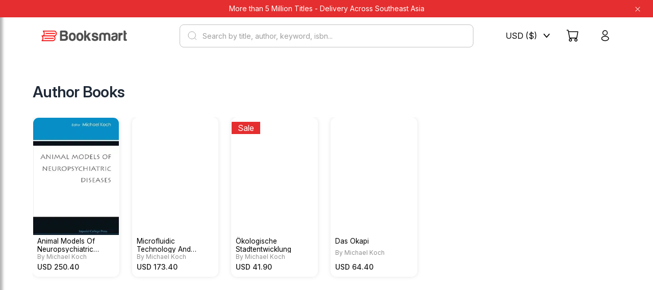

--- FILE ---
content_type: text/html; charset=utf-8
request_url: https://booksmart.store/authors/michael-koch/
body_size: 10261
content:
<!DOCTYPE html><html lang="en"><head><meta charSet="utf-8"/><meta name="viewport" content="width=device-width"/><title class="fw-bold">Booksmart | Best Book Online Shopping | Order Books | Discount Book Shops</title><meta name="description" content="Browse, buy, and explore the best in online book shopping at BookSmart.store. Discover popular titles, sales, and discounts at the leading online book store in Singapore.!"/><meta property="og:title" content="Booksmart | Best Book Online Shopping | Order Books | Discount Book Shops"/><meta property="og:image" content="https://ogcdn.net/e4b8c678-7bd5-445d-ba03-bfaad510c686/v3/booksmart.store/Best%20Book%20Online%20Shopping%20%7C%20Order%20Books%20%7C%20Discount%20Book%20Shops/https%3A%2F%2Fbooksmart.store%2F_next%2Fstatic%2Fmedia%2FDefaultImage.f1feda97.jpg/og.png"/><meta property="og:image:type" content="image/png"/><meta property="og:image:width" content="1200"/><meta property="og:image:height" content="630"/><meta property="og:description" content="Browse, buy, and explore the best in online book shopping at BookSmart.store. Discover popular titles, sales, and discounts at the leading online book store in Singapore.!"/><meta name="next-head-count" content="10"/><meta property="og:type" content="website"/><meta name="google-site-verification" content="5fXmxIgqPaHj7oTwsAWTGgOBSVVFBlu-bU66WR_iXVo"/><link rel="alternate" href="https://booksmart.store/" hrefLang="x-default"/><link rel="alternate" href="https://booksmart.store/my/" hrefLang="en-my"/><link rel="alternate" href="https://booksmart.store/sg/" hrefLang="en-sg"/><script type="application/ld+json">
             {
                "@context": "https://schema.org/",
                "@type": "WebSite",
                "name": "Booksmart Store",
                "url": "https://booksmart.store/",
                "potentialAction": {
                    "@type": "SearchAction",
                    "target": "https://booksmart.store/{search_term_string}",
                    "query-input": "required name=search_term_string"
                }
              }
              </script><script async="" src="https://www.googletagmanager.com/gtag/js?id=G-R53QPZCWY6"></script><script>
              window.dataLayer = window.dataLayer || [];
              function gtag(){dataLayer.push(arguments);}
              gtag('js', new Date());
              gtag('config', 'G-R53QPZCWY6');
              </script><link rel="preconnect" href="https://fonts.gstatic.com" crossorigin /><link rel="preload" href="/_next/static/css/11c50cafbf72fe4f.css" as="style"/><link rel="stylesheet" href="/_next/static/css/11c50cafbf72fe4f.css" data-n-g=""/><link rel="preload" href="/_next/static/css/5f57dec10fa1d3b7.css" as="style"/><link rel="stylesheet" href="/_next/static/css/5f57dec10fa1d3b7.css" data-n-p=""/><noscript data-n-css=""></noscript><script defer="" nomodule="" src="/_next/static/chunks/polyfills-c67a75d1b6f99dc8.js"></script><script src="/_next/static/chunks/webpack-e318fc2cc2c400a5.js" defer=""></script><script src="/_next/static/chunks/framework-79bce4a3a540b080.js" defer=""></script><script src="/_next/static/chunks/main-ffb74b912a41dfe7.js" defer=""></script><script src="/_next/static/chunks/pages/_app-bdfa095b86494712.js" defer=""></script><script src="/_next/static/chunks/243-001207c58443865e.js" defer=""></script><script src="/_next/static/chunks/825-0a112af8bde8f5c5.js" defer=""></script><script src="/_next/static/chunks/5666-3852271424eb80d6.js" defer=""></script><script src="/_next/static/chunks/pages/authors/%5Bauthor%5D-f535e2b24d694a6c.js" defer=""></script><script src="/_next/static/srHAvqjaJzCuQcryMDUx9/_buildManifest.js" defer=""></script><script src="/_next/static/srHAvqjaJzCuQcryMDUx9/_ssgManifest.js" defer=""></script><style data-href="https://fonts.googleapis.com/css2?family=Open+Sans:wght@400;600;700&display=optional">@font-face{font-family:'Open Sans';font-style:normal;font-weight:400;font-stretch:normal;font-display:optional;src:url(https://fonts.gstatic.com/l/font?kit=memSYaGs126MiZpBA-UvWbX2vVnXBbObj2OVZyOOSr4dVJWUgsjZ0C4k&skey=62c1cbfccc78b4b2&v=v44) format('woff')}@font-face{font-family:'Open Sans';font-style:normal;font-weight:600;font-stretch:normal;font-display:optional;src:url(https://fonts.gstatic.com/l/font?kit=memSYaGs126MiZpBA-UvWbX2vVnXBbObj2OVZyOOSr4dVJWUgsgH1y4k&skey=62c1cbfccc78b4b2&v=v44) format('woff')}@font-face{font-family:'Open Sans';font-style:normal;font-weight:700;font-stretch:normal;font-display:optional;src:url(https://fonts.gstatic.com/l/font?kit=memSYaGs126MiZpBA-UvWbX2vVnXBbObj2OVZyOOSr4dVJWUgsg-1y4k&skey=62c1cbfccc78b4b2&v=v44) format('woff')}@font-face{font-family:'Open Sans';font-style:normal;font-weight:400;font-stretch:100%;font-display:optional;src:url(https://fonts.gstatic.com/s/opensans/v44/memvYaGs126MiZpBA-UvWbX2vVnXBbObj2OVTSKmu0SC55K5gw.woff2) format('woff2');unicode-range:U+0460-052F,U+1C80-1C8A,U+20B4,U+2DE0-2DFF,U+A640-A69F,U+FE2E-FE2F}@font-face{font-family:'Open Sans';font-style:normal;font-weight:400;font-stretch:100%;font-display:optional;src:url(https://fonts.gstatic.com/s/opensans/v44/memvYaGs126MiZpBA-UvWbX2vVnXBbObj2OVTSumu0SC55K5gw.woff2) format('woff2');unicode-range:U+0301,U+0400-045F,U+0490-0491,U+04B0-04B1,U+2116}@font-face{font-family:'Open Sans';font-style:normal;font-weight:400;font-stretch:100%;font-display:optional;src:url(https://fonts.gstatic.com/s/opensans/v44/memvYaGs126MiZpBA-UvWbX2vVnXBbObj2OVTSOmu0SC55K5gw.woff2) format('woff2');unicode-range:U+1F00-1FFF}@font-face{font-family:'Open Sans';font-style:normal;font-weight:400;font-stretch:100%;font-display:optional;src:url(https://fonts.gstatic.com/s/opensans/v44/memvYaGs126MiZpBA-UvWbX2vVnXBbObj2OVTSymu0SC55K5gw.woff2) format('woff2');unicode-range:U+0370-0377,U+037A-037F,U+0384-038A,U+038C,U+038E-03A1,U+03A3-03FF}@font-face{font-family:'Open Sans';font-style:normal;font-weight:400;font-stretch:100%;font-display:optional;src:url(https://fonts.gstatic.com/s/opensans/v44/memvYaGs126MiZpBA-UvWbX2vVnXBbObj2OVTS2mu0SC55K5gw.woff2) format('woff2');unicode-range:U+0307-0308,U+0590-05FF,U+200C-2010,U+20AA,U+25CC,U+FB1D-FB4F}@font-face{font-family:'Open Sans';font-style:normal;font-weight:400;font-stretch:100%;font-display:optional;src:url(https://fonts.gstatic.com/s/opensans/v44/memvYaGs126MiZpBA-UvWbX2vVnXBbObj2OVTVOmu0SC55K5gw.woff2) format('woff2');unicode-range:U+0302-0303,U+0305,U+0307-0308,U+0310,U+0312,U+0315,U+031A,U+0326-0327,U+032C,U+032F-0330,U+0332-0333,U+0338,U+033A,U+0346,U+034D,U+0391-03A1,U+03A3-03A9,U+03B1-03C9,U+03D1,U+03D5-03D6,U+03F0-03F1,U+03F4-03F5,U+2016-2017,U+2034-2038,U+203C,U+2040,U+2043,U+2047,U+2050,U+2057,U+205F,U+2070-2071,U+2074-208E,U+2090-209C,U+20D0-20DC,U+20E1,U+20E5-20EF,U+2100-2112,U+2114-2115,U+2117-2121,U+2123-214F,U+2190,U+2192,U+2194-21AE,U+21B0-21E5,U+21F1-21F2,U+21F4-2211,U+2213-2214,U+2216-22FF,U+2308-230B,U+2310,U+2319,U+231C-2321,U+2336-237A,U+237C,U+2395,U+239B-23B7,U+23D0,U+23DC-23E1,U+2474-2475,U+25AF,U+25B3,U+25B7,U+25BD,U+25C1,U+25CA,U+25CC,U+25FB,U+266D-266F,U+27C0-27FF,U+2900-2AFF,U+2B0E-2B11,U+2B30-2B4C,U+2BFE,U+3030,U+FF5B,U+FF5D,U+1D400-1D7FF,U+1EE00-1EEFF}@font-face{font-family:'Open Sans';font-style:normal;font-weight:400;font-stretch:100%;font-display:optional;src:url(https://fonts.gstatic.com/s/opensans/v44/memvYaGs126MiZpBA-UvWbX2vVnXBbObj2OVTUGmu0SC55K5gw.woff2) format('woff2');unicode-range:U+0001-000C,U+000E-001F,U+007F-009F,U+20DD-20E0,U+20E2-20E4,U+2150-218F,U+2190,U+2192,U+2194-2199,U+21AF,U+21E6-21F0,U+21F3,U+2218-2219,U+2299,U+22C4-22C6,U+2300-243F,U+2440-244A,U+2460-24FF,U+25A0-27BF,U+2800-28FF,U+2921-2922,U+2981,U+29BF,U+29EB,U+2B00-2BFF,U+4DC0-4DFF,U+FFF9-FFFB,U+10140-1018E,U+10190-1019C,U+101A0,U+101D0-101FD,U+102E0-102FB,U+10E60-10E7E,U+1D2C0-1D2D3,U+1D2E0-1D37F,U+1F000-1F0FF,U+1F100-1F1AD,U+1F1E6-1F1FF,U+1F30D-1F30F,U+1F315,U+1F31C,U+1F31E,U+1F320-1F32C,U+1F336,U+1F378,U+1F37D,U+1F382,U+1F393-1F39F,U+1F3A7-1F3A8,U+1F3AC-1F3AF,U+1F3C2,U+1F3C4-1F3C6,U+1F3CA-1F3CE,U+1F3D4-1F3E0,U+1F3ED,U+1F3F1-1F3F3,U+1F3F5-1F3F7,U+1F408,U+1F415,U+1F41F,U+1F426,U+1F43F,U+1F441-1F442,U+1F444,U+1F446-1F449,U+1F44C-1F44E,U+1F453,U+1F46A,U+1F47D,U+1F4A3,U+1F4B0,U+1F4B3,U+1F4B9,U+1F4BB,U+1F4BF,U+1F4C8-1F4CB,U+1F4D6,U+1F4DA,U+1F4DF,U+1F4E3-1F4E6,U+1F4EA-1F4ED,U+1F4F7,U+1F4F9-1F4FB,U+1F4FD-1F4FE,U+1F503,U+1F507-1F50B,U+1F50D,U+1F512-1F513,U+1F53E-1F54A,U+1F54F-1F5FA,U+1F610,U+1F650-1F67F,U+1F687,U+1F68D,U+1F691,U+1F694,U+1F698,U+1F6AD,U+1F6B2,U+1F6B9-1F6BA,U+1F6BC,U+1F6C6-1F6CF,U+1F6D3-1F6D7,U+1F6E0-1F6EA,U+1F6F0-1F6F3,U+1F6F7-1F6FC,U+1F700-1F7FF,U+1F800-1F80B,U+1F810-1F847,U+1F850-1F859,U+1F860-1F887,U+1F890-1F8AD,U+1F8B0-1F8BB,U+1F8C0-1F8C1,U+1F900-1F90B,U+1F93B,U+1F946,U+1F984,U+1F996,U+1F9E9,U+1FA00-1FA6F,U+1FA70-1FA7C,U+1FA80-1FA89,U+1FA8F-1FAC6,U+1FACE-1FADC,U+1FADF-1FAE9,U+1FAF0-1FAF8,U+1FB00-1FBFF}@font-face{font-family:'Open Sans';font-style:normal;font-weight:400;font-stretch:100%;font-display:optional;src:url(https://fonts.gstatic.com/s/opensans/v44/memvYaGs126MiZpBA-UvWbX2vVnXBbObj2OVTSCmu0SC55K5gw.woff2) format('woff2');unicode-range:U+0102-0103,U+0110-0111,U+0128-0129,U+0168-0169,U+01A0-01A1,U+01AF-01B0,U+0300-0301,U+0303-0304,U+0308-0309,U+0323,U+0329,U+1EA0-1EF9,U+20AB}@font-face{font-family:'Open Sans';font-style:normal;font-weight:400;font-stretch:100%;font-display:optional;src:url(https://fonts.gstatic.com/s/opensans/v44/memvYaGs126MiZpBA-UvWbX2vVnXBbObj2OVTSGmu0SC55K5gw.woff2) format('woff2');unicode-range:U+0100-02BA,U+02BD-02C5,U+02C7-02CC,U+02CE-02D7,U+02DD-02FF,U+0304,U+0308,U+0329,U+1D00-1DBF,U+1E00-1E9F,U+1EF2-1EFF,U+2020,U+20A0-20AB,U+20AD-20C0,U+2113,U+2C60-2C7F,U+A720-A7FF}@font-face{font-family:'Open Sans';font-style:normal;font-weight:400;font-stretch:100%;font-display:optional;src:url(https://fonts.gstatic.com/s/opensans/v44/memvYaGs126MiZpBA-UvWbX2vVnXBbObj2OVTS-mu0SC55I.woff2) format('woff2');unicode-range:U+0000-00FF,U+0131,U+0152-0153,U+02BB-02BC,U+02C6,U+02DA,U+02DC,U+0304,U+0308,U+0329,U+2000-206F,U+20AC,U+2122,U+2191,U+2193,U+2212,U+2215,U+FEFF,U+FFFD}@font-face{font-family:'Open Sans';font-style:normal;font-weight:600;font-stretch:100%;font-display:optional;src:url(https://fonts.gstatic.com/s/opensans/v44/memvYaGs126MiZpBA-UvWbX2vVnXBbObj2OVTSKmu0SC55K5gw.woff2) format('woff2');unicode-range:U+0460-052F,U+1C80-1C8A,U+20B4,U+2DE0-2DFF,U+A640-A69F,U+FE2E-FE2F}@font-face{font-family:'Open Sans';font-style:normal;font-weight:600;font-stretch:100%;font-display:optional;src:url(https://fonts.gstatic.com/s/opensans/v44/memvYaGs126MiZpBA-UvWbX2vVnXBbObj2OVTSumu0SC55K5gw.woff2) format('woff2');unicode-range:U+0301,U+0400-045F,U+0490-0491,U+04B0-04B1,U+2116}@font-face{font-family:'Open Sans';font-style:normal;font-weight:600;font-stretch:100%;font-display:optional;src:url(https://fonts.gstatic.com/s/opensans/v44/memvYaGs126MiZpBA-UvWbX2vVnXBbObj2OVTSOmu0SC55K5gw.woff2) format('woff2');unicode-range:U+1F00-1FFF}@font-face{font-family:'Open Sans';font-style:normal;font-weight:600;font-stretch:100%;font-display:optional;src:url(https://fonts.gstatic.com/s/opensans/v44/memvYaGs126MiZpBA-UvWbX2vVnXBbObj2OVTSymu0SC55K5gw.woff2) format('woff2');unicode-range:U+0370-0377,U+037A-037F,U+0384-038A,U+038C,U+038E-03A1,U+03A3-03FF}@font-face{font-family:'Open Sans';font-style:normal;font-weight:600;font-stretch:100%;font-display:optional;src:url(https://fonts.gstatic.com/s/opensans/v44/memvYaGs126MiZpBA-UvWbX2vVnXBbObj2OVTS2mu0SC55K5gw.woff2) format('woff2');unicode-range:U+0307-0308,U+0590-05FF,U+200C-2010,U+20AA,U+25CC,U+FB1D-FB4F}@font-face{font-family:'Open Sans';font-style:normal;font-weight:600;font-stretch:100%;font-display:optional;src:url(https://fonts.gstatic.com/s/opensans/v44/memvYaGs126MiZpBA-UvWbX2vVnXBbObj2OVTVOmu0SC55K5gw.woff2) format('woff2');unicode-range:U+0302-0303,U+0305,U+0307-0308,U+0310,U+0312,U+0315,U+031A,U+0326-0327,U+032C,U+032F-0330,U+0332-0333,U+0338,U+033A,U+0346,U+034D,U+0391-03A1,U+03A3-03A9,U+03B1-03C9,U+03D1,U+03D5-03D6,U+03F0-03F1,U+03F4-03F5,U+2016-2017,U+2034-2038,U+203C,U+2040,U+2043,U+2047,U+2050,U+2057,U+205F,U+2070-2071,U+2074-208E,U+2090-209C,U+20D0-20DC,U+20E1,U+20E5-20EF,U+2100-2112,U+2114-2115,U+2117-2121,U+2123-214F,U+2190,U+2192,U+2194-21AE,U+21B0-21E5,U+21F1-21F2,U+21F4-2211,U+2213-2214,U+2216-22FF,U+2308-230B,U+2310,U+2319,U+231C-2321,U+2336-237A,U+237C,U+2395,U+239B-23B7,U+23D0,U+23DC-23E1,U+2474-2475,U+25AF,U+25B3,U+25B7,U+25BD,U+25C1,U+25CA,U+25CC,U+25FB,U+266D-266F,U+27C0-27FF,U+2900-2AFF,U+2B0E-2B11,U+2B30-2B4C,U+2BFE,U+3030,U+FF5B,U+FF5D,U+1D400-1D7FF,U+1EE00-1EEFF}@font-face{font-family:'Open Sans';font-style:normal;font-weight:600;font-stretch:100%;font-display:optional;src:url(https://fonts.gstatic.com/s/opensans/v44/memvYaGs126MiZpBA-UvWbX2vVnXBbObj2OVTUGmu0SC55K5gw.woff2) format('woff2');unicode-range:U+0001-000C,U+000E-001F,U+007F-009F,U+20DD-20E0,U+20E2-20E4,U+2150-218F,U+2190,U+2192,U+2194-2199,U+21AF,U+21E6-21F0,U+21F3,U+2218-2219,U+2299,U+22C4-22C6,U+2300-243F,U+2440-244A,U+2460-24FF,U+25A0-27BF,U+2800-28FF,U+2921-2922,U+2981,U+29BF,U+29EB,U+2B00-2BFF,U+4DC0-4DFF,U+FFF9-FFFB,U+10140-1018E,U+10190-1019C,U+101A0,U+101D0-101FD,U+102E0-102FB,U+10E60-10E7E,U+1D2C0-1D2D3,U+1D2E0-1D37F,U+1F000-1F0FF,U+1F100-1F1AD,U+1F1E6-1F1FF,U+1F30D-1F30F,U+1F315,U+1F31C,U+1F31E,U+1F320-1F32C,U+1F336,U+1F378,U+1F37D,U+1F382,U+1F393-1F39F,U+1F3A7-1F3A8,U+1F3AC-1F3AF,U+1F3C2,U+1F3C4-1F3C6,U+1F3CA-1F3CE,U+1F3D4-1F3E0,U+1F3ED,U+1F3F1-1F3F3,U+1F3F5-1F3F7,U+1F408,U+1F415,U+1F41F,U+1F426,U+1F43F,U+1F441-1F442,U+1F444,U+1F446-1F449,U+1F44C-1F44E,U+1F453,U+1F46A,U+1F47D,U+1F4A3,U+1F4B0,U+1F4B3,U+1F4B9,U+1F4BB,U+1F4BF,U+1F4C8-1F4CB,U+1F4D6,U+1F4DA,U+1F4DF,U+1F4E3-1F4E6,U+1F4EA-1F4ED,U+1F4F7,U+1F4F9-1F4FB,U+1F4FD-1F4FE,U+1F503,U+1F507-1F50B,U+1F50D,U+1F512-1F513,U+1F53E-1F54A,U+1F54F-1F5FA,U+1F610,U+1F650-1F67F,U+1F687,U+1F68D,U+1F691,U+1F694,U+1F698,U+1F6AD,U+1F6B2,U+1F6B9-1F6BA,U+1F6BC,U+1F6C6-1F6CF,U+1F6D3-1F6D7,U+1F6E0-1F6EA,U+1F6F0-1F6F3,U+1F6F7-1F6FC,U+1F700-1F7FF,U+1F800-1F80B,U+1F810-1F847,U+1F850-1F859,U+1F860-1F887,U+1F890-1F8AD,U+1F8B0-1F8BB,U+1F8C0-1F8C1,U+1F900-1F90B,U+1F93B,U+1F946,U+1F984,U+1F996,U+1F9E9,U+1FA00-1FA6F,U+1FA70-1FA7C,U+1FA80-1FA89,U+1FA8F-1FAC6,U+1FACE-1FADC,U+1FADF-1FAE9,U+1FAF0-1FAF8,U+1FB00-1FBFF}@font-face{font-family:'Open Sans';font-style:normal;font-weight:600;font-stretch:100%;font-display:optional;src:url(https://fonts.gstatic.com/s/opensans/v44/memvYaGs126MiZpBA-UvWbX2vVnXBbObj2OVTSCmu0SC55K5gw.woff2) format('woff2');unicode-range:U+0102-0103,U+0110-0111,U+0128-0129,U+0168-0169,U+01A0-01A1,U+01AF-01B0,U+0300-0301,U+0303-0304,U+0308-0309,U+0323,U+0329,U+1EA0-1EF9,U+20AB}@font-face{font-family:'Open Sans';font-style:normal;font-weight:600;font-stretch:100%;font-display:optional;src:url(https://fonts.gstatic.com/s/opensans/v44/memvYaGs126MiZpBA-UvWbX2vVnXBbObj2OVTSGmu0SC55K5gw.woff2) format('woff2');unicode-range:U+0100-02BA,U+02BD-02C5,U+02C7-02CC,U+02CE-02D7,U+02DD-02FF,U+0304,U+0308,U+0329,U+1D00-1DBF,U+1E00-1E9F,U+1EF2-1EFF,U+2020,U+20A0-20AB,U+20AD-20C0,U+2113,U+2C60-2C7F,U+A720-A7FF}@font-face{font-family:'Open Sans';font-style:normal;font-weight:600;font-stretch:100%;font-display:optional;src:url(https://fonts.gstatic.com/s/opensans/v44/memvYaGs126MiZpBA-UvWbX2vVnXBbObj2OVTS-mu0SC55I.woff2) format('woff2');unicode-range:U+0000-00FF,U+0131,U+0152-0153,U+02BB-02BC,U+02C6,U+02DA,U+02DC,U+0304,U+0308,U+0329,U+2000-206F,U+20AC,U+2122,U+2191,U+2193,U+2212,U+2215,U+FEFF,U+FFFD}@font-face{font-family:'Open Sans';font-style:normal;font-weight:700;font-stretch:100%;font-display:optional;src:url(https://fonts.gstatic.com/s/opensans/v44/memvYaGs126MiZpBA-UvWbX2vVnXBbObj2OVTSKmu0SC55K5gw.woff2) format('woff2');unicode-range:U+0460-052F,U+1C80-1C8A,U+20B4,U+2DE0-2DFF,U+A640-A69F,U+FE2E-FE2F}@font-face{font-family:'Open Sans';font-style:normal;font-weight:700;font-stretch:100%;font-display:optional;src:url(https://fonts.gstatic.com/s/opensans/v44/memvYaGs126MiZpBA-UvWbX2vVnXBbObj2OVTSumu0SC55K5gw.woff2) format('woff2');unicode-range:U+0301,U+0400-045F,U+0490-0491,U+04B0-04B1,U+2116}@font-face{font-family:'Open Sans';font-style:normal;font-weight:700;font-stretch:100%;font-display:optional;src:url(https://fonts.gstatic.com/s/opensans/v44/memvYaGs126MiZpBA-UvWbX2vVnXBbObj2OVTSOmu0SC55K5gw.woff2) format('woff2');unicode-range:U+1F00-1FFF}@font-face{font-family:'Open Sans';font-style:normal;font-weight:700;font-stretch:100%;font-display:optional;src:url(https://fonts.gstatic.com/s/opensans/v44/memvYaGs126MiZpBA-UvWbX2vVnXBbObj2OVTSymu0SC55K5gw.woff2) format('woff2');unicode-range:U+0370-0377,U+037A-037F,U+0384-038A,U+038C,U+038E-03A1,U+03A3-03FF}@font-face{font-family:'Open Sans';font-style:normal;font-weight:700;font-stretch:100%;font-display:optional;src:url(https://fonts.gstatic.com/s/opensans/v44/memvYaGs126MiZpBA-UvWbX2vVnXBbObj2OVTS2mu0SC55K5gw.woff2) format('woff2');unicode-range:U+0307-0308,U+0590-05FF,U+200C-2010,U+20AA,U+25CC,U+FB1D-FB4F}@font-face{font-family:'Open Sans';font-style:normal;font-weight:700;font-stretch:100%;font-display:optional;src:url(https://fonts.gstatic.com/s/opensans/v44/memvYaGs126MiZpBA-UvWbX2vVnXBbObj2OVTVOmu0SC55K5gw.woff2) format('woff2');unicode-range:U+0302-0303,U+0305,U+0307-0308,U+0310,U+0312,U+0315,U+031A,U+0326-0327,U+032C,U+032F-0330,U+0332-0333,U+0338,U+033A,U+0346,U+034D,U+0391-03A1,U+03A3-03A9,U+03B1-03C9,U+03D1,U+03D5-03D6,U+03F0-03F1,U+03F4-03F5,U+2016-2017,U+2034-2038,U+203C,U+2040,U+2043,U+2047,U+2050,U+2057,U+205F,U+2070-2071,U+2074-208E,U+2090-209C,U+20D0-20DC,U+20E1,U+20E5-20EF,U+2100-2112,U+2114-2115,U+2117-2121,U+2123-214F,U+2190,U+2192,U+2194-21AE,U+21B0-21E5,U+21F1-21F2,U+21F4-2211,U+2213-2214,U+2216-22FF,U+2308-230B,U+2310,U+2319,U+231C-2321,U+2336-237A,U+237C,U+2395,U+239B-23B7,U+23D0,U+23DC-23E1,U+2474-2475,U+25AF,U+25B3,U+25B7,U+25BD,U+25C1,U+25CA,U+25CC,U+25FB,U+266D-266F,U+27C0-27FF,U+2900-2AFF,U+2B0E-2B11,U+2B30-2B4C,U+2BFE,U+3030,U+FF5B,U+FF5D,U+1D400-1D7FF,U+1EE00-1EEFF}@font-face{font-family:'Open Sans';font-style:normal;font-weight:700;font-stretch:100%;font-display:optional;src:url(https://fonts.gstatic.com/s/opensans/v44/memvYaGs126MiZpBA-UvWbX2vVnXBbObj2OVTUGmu0SC55K5gw.woff2) format('woff2');unicode-range:U+0001-000C,U+000E-001F,U+007F-009F,U+20DD-20E0,U+20E2-20E4,U+2150-218F,U+2190,U+2192,U+2194-2199,U+21AF,U+21E6-21F0,U+21F3,U+2218-2219,U+2299,U+22C4-22C6,U+2300-243F,U+2440-244A,U+2460-24FF,U+25A0-27BF,U+2800-28FF,U+2921-2922,U+2981,U+29BF,U+29EB,U+2B00-2BFF,U+4DC0-4DFF,U+FFF9-FFFB,U+10140-1018E,U+10190-1019C,U+101A0,U+101D0-101FD,U+102E0-102FB,U+10E60-10E7E,U+1D2C0-1D2D3,U+1D2E0-1D37F,U+1F000-1F0FF,U+1F100-1F1AD,U+1F1E6-1F1FF,U+1F30D-1F30F,U+1F315,U+1F31C,U+1F31E,U+1F320-1F32C,U+1F336,U+1F378,U+1F37D,U+1F382,U+1F393-1F39F,U+1F3A7-1F3A8,U+1F3AC-1F3AF,U+1F3C2,U+1F3C4-1F3C6,U+1F3CA-1F3CE,U+1F3D4-1F3E0,U+1F3ED,U+1F3F1-1F3F3,U+1F3F5-1F3F7,U+1F408,U+1F415,U+1F41F,U+1F426,U+1F43F,U+1F441-1F442,U+1F444,U+1F446-1F449,U+1F44C-1F44E,U+1F453,U+1F46A,U+1F47D,U+1F4A3,U+1F4B0,U+1F4B3,U+1F4B9,U+1F4BB,U+1F4BF,U+1F4C8-1F4CB,U+1F4D6,U+1F4DA,U+1F4DF,U+1F4E3-1F4E6,U+1F4EA-1F4ED,U+1F4F7,U+1F4F9-1F4FB,U+1F4FD-1F4FE,U+1F503,U+1F507-1F50B,U+1F50D,U+1F512-1F513,U+1F53E-1F54A,U+1F54F-1F5FA,U+1F610,U+1F650-1F67F,U+1F687,U+1F68D,U+1F691,U+1F694,U+1F698,U+1F6AD,U+1F6B2,U+1F6B9-1F6BA,U+1F6BC,U+1F6C6-1F6CF,U+1F6D3-1F6D7,U+1F6E0-1F6EA,U+1F6F0-1F6F3,U+1F6F7-1F6FC,U+1F700-1F7FF,U+1F800-1F80B,U+1F810-1F847,U+1F850-1F859,U+1F860-1F887,U+1F890-1F8AD,U+1F8B0-1F8BB,U+1F8C0-1F8C1,U+1F900-1F90B,U+1F93B,U+1F946,U+1F984,U+1F996,U+1F9E9,U+1FA00-1FA6F,U+1FA70-1FA7C,U+1FA80-1FA89,U+1FA8F-1FAC6,U+1FACE-1FADC,U+1FADF-1FAE9,U+1FAF0-1FAF8,U+1FB00-1FBFF}@font-face{font-family:'Open Sans';font-style:normal;font-weight:700;font-stretch:100%;font-display:optional;src:url(https://fonts.gstatic.com/s/opensans/v44/memvYaGs126MiZpBA-UvWbX2vVnXBbObj2OVTSCmu0SC55K5gw.woff2) format('woff2');unicode-range:U+0102-0103,U+0110-0111,U+0128-0129,U+0168-0169,U+01A0-01A1,U+01AF-01B0,U+0300-0301,U+0303-0304,U+0308-0309,U+0323,U+0329,U+1EA0-1EF9,U+20AB}@font-face{font-family:'Open Sans';font-style:normal;font-weight:700;font-stretch:100%;font-display:optional;src:url(https://fonts.gstatic.com/s/opensans/v44/memvYaGs126MiZpBA-UvWbX2vVnXBbObj2OVTSGmu0SC55K5gw.woff2) format('woff2');unicode-range:U+0100-02BA,U+02BD-02C5,U+02C7-02CC,U+02CE-02D7,U+02DD-02FF,U+0304,U+0308,U+0329,U+1D00-1DBF,U+1E00-1E9F,U+1EF2-1EFF,U+2020,U+20A0-20AB,U+20AD-20C0,U+2113,U+2C60-2C7F,U+A720-A7FF}@font-face{font-family:'Open Sans';font-style:normal;font-weight:700;font-stretch:100%;font-display:optional;src:url(https://fonts.gstatic.com/s/opensans/v44/memvYaGs126MiZpBA-UvWbX2vVnXBbObj2OVTS-mu0SC55I.woff2) format('woff2');unicode-range:U+0000-00FF,U+0131,U+0152-0153,U+02BB-02BC,U+02C6,U+02DA,U+02DC,U+0304,U+0308,U+0329,U+2000-206F,U+20AC,U+2122,U+2191,U+2193,U+2212,U+2215,U+FEFF,U+FFFD}</style></head><body dir="ltr"><div id="__next" data-reactroot=""></div><script src="https://apps.elfsight.com/p/platform.js" defer=""></script><script id="__NEXT_DATA__" type="application/json">{"props":{"pageProps":{"_nextI18Next":{"initialI18nStore":{"en":{"common":{"404-heading":"Error code: 404","404-sub-heading":"Oops! Looks like this isn't a page","404-back-home":"Take me home","nav-menu-track-order":"Track Order","nav-menu-offer":"Offers","nav-menu-faq":"FAQ","nav-menu-contact":"Contact","user-avatar":"user avatar","auth-menu-profile":"Profile","auth-menu-checkout":"Checkout","auth-menu-my-orders":"My Orders","auth-menu-my-list":"My List","auth-menu-logout":"Logout","join-button":"Sign In","change-locale":"Switch to german","text-search":"Search","text-burger-menu":"Burger Menu","text-close":"close","text-or":"Or","text-terms":"terms","text-policy":"policy","text-accept":"Accept","cookie-message":"This site uses cookies to improve your experience. By clicking, you agree to our","text-privacy-policy":"privacy policy","text-minus":"minus","text-plus":"plus","text-copy":"Copy","text-copied":"Copied!","text-expired":"Expired","text-card-number":"Card Number","text-read-more":"... Read more","text-less":"Less","text-item":"Item","text-add":"Add","text-cart":"Cart","text-add-cart":"Add To Shopping Cart","text-pieces-available":"pieces available","text-details":"Details","text-order":"Order","text-checkout":"Checkout","text-phone":"Phone","text-website":"Website","text-apply":"Apply","text-date":"Date","text-order-date":"Order Date","text-order-details":"Order Details","text-payment-method":"Payment Method","text-address":"Address","text-addresses":"Addresses","text-upload-highlight":"Upload an image","text-upload-message":"or drag and drop","text-img-format":"PNG, JPG","text-shipping-address":"Shipping Address","text-estimated-shipping":"Estimated Shipping","text-calculated-checkout":"Calculated at checkout","text-proceed-checkout":"Proceed to checkout","text-shipping":"Shipping","text-billing":"Billing","text-billing-address":"Billing Address","text-sub-total":"Sub Total","text-discount":"Discount","text-discount-voucher":"Voucher Discount","text-delivery-fee":"Delivery Fee","text-deliver-time":"Delivery Time","text-shipping-charge":"Shipping Charge","text-tax":"Tax","text-amount":"Amount","text-total-price":"Total Price","text-total-item":"Total Item","text-total-amount":"Total Amount","text-bundle-discount":"Bundle Discount","text-total":"Total","text-out-stock":"Out Of Stock","text-product-image":"Product Image","text-by":"by","text-load-more":"Load More","text-categories":"Categories","text-category":"Category","text-delivery-schedule":"Delivery Schedule","text-home":"Home","text-user":"User","text-edit":"Edit","text-type":"Type","text-title":"Title","text-country":"Country","text-city":"City","text-state":"State","text-zip":"ZIP","text-street-address":"Street Address","text-add-new":"Add New","profile-sidebar-profile":"Profile","profile-sidebar-password":"Change Password","profile-sidebar-orders":"My Orders","profile-sidebar-help":"Need Help","profile-sidebar-logout":"Logout","password-successful":"Password changed successfully","error-enough-permission":"Doesn't have enough permission","error-credential-wrong":"The credentials was wrong!","login-helper":"Login with your email \u0026 password","error-email-format":"The provided email address format is not valid","error-email-required":"You must need to provide your email address","error-password-required":"You must need to provide your password","error-subject-required":"What subject do you want to discuss with us?","error-description-required":"Tell us more about it","text-login":"Login","text-no-account":"Don't have any account?","text-already-account":"Already have an account?","text-register":"Register","text-old-password":"Old Password","text-new-password":"New Password","text-confirm-password":"Confirm Password","error-old-password-required":"Old Password is Required!","error-new-password-required":"Password is Required!","error-confirm-password":"Confirm password is Required!","error-match-passwords":"Confirmed password must match the entered password!","registration-helper":"By signing up, you agree to our","error-name-required":"You must need to provide your name","error-lastName-required":"You must need to provide your last name","error-phone-required":"You must need to provide your phone no.","error-phone-message":"Please enter valid number","forgot-password-helper":"We'll send you a link to reset your password","error-token-required":"You must need to provide your token address","token-label":"Put your token you got from email","text-reset-password":"Reset Password","text-back":"Back","text-back-to":"Back to","text-back-to-home":"Back to Home","text-forgot-password":"Forgot password?","text-visit-site":"Visit This Site","text-follow-us":"Follow Us","text-questions-comments":"Questions, Comments, Or Concerns?","text-name":"Name","text-last-name":"Last Name","text-password":"Password","text-email":"Email","text-subject":"Subject","text-description":"Description","text-contact-number":"Contact Number","text-save":"Save","text-update":"Update","text-submit-email":"Submit Email","text-submit-token":"Submit OTP","text-loading":"Loading...","text-signing-out":"Signing out...","error-something-wrong":"Something went wrong","text-no-result-found":"No Result Found","text-not-found":"Sorry, No Product Found :(","text-no-category":"Sorry, No Category Found :(","text-no-coupon":"Sorry, No Coupons Found :(","text-related-products":"Related Products","text-grouped-products":"Bundle Deals","text-previous":"Previous","text-next":"Next","text-unavailable":"Unavailable","text-remove-card":"Remove card","text-remove-card-message":"Are you sure you want to delete this card?","text-cancel":"cancel","text-delete":"Delete","text-filter":"Filter","text-stripe":"Stripe","text-place-order":"Place Order","text-your-order":"Your Order","text-cash-on-delivery":"Cash On Delivery","text-card-info":"Card Information","text-no-products":"No products found","text-search-label":"grocery search at header","text-search-placeholder":"Search within selected categories","text-search-placeholder-minimal":"Search by title, author, keyword, isbn...","text-no-address":"No Address Found","text-have-coupon":"Do you have coupon?","text-enter-coupon":"Enter coupon code here","text-coupon-required":"Coupon code is required","text-enter-contact-number":"Enter Your Contact Number","text-payment-gateway":"Payment Gateway","text-order-received":"Order Received","text-thank-you":"Thank you!.","text-order-number":"Order Number","placeholder-card-number":"Card Number(ex: 4242424242424242)","placeholder-m-y":"M/Y","placeholder-cvc":"CVC","error-card-required":"Card Number is required","error-expiry-date":"Valid Thru is required","error-cvc":"CVC is required","error-contact-required":"Contact Number is required","error-invalid-coupon":"Invalid coupon code! please try again.","error-type-required":"Type is required","error-title-required":"Title is required","error-country-required":"Country is required","error-city-required":"City is required","error-state-required":"State is required","error-zip-required":"ZIP is required","error-address1-required":"Address1 is required","error-address1-length":"Address1 can't more than 45 characters","error-address2-length":"Address2 can't more than 45 characters","error-street-required":"Street Address is required","error-street-length":"Street Address can't more than 45 characters","error-order-unavailable":"Your ordered items are unavailable","error-cant-process-order":"Sorry, we can't process your order :(","error-add-both-address":"Please add both shipping and billing address","error-cart-empty":"Your cart is empty. Go to","error-no-orders":"You didn't order anything yet","change-password":"Change Password","text-submit":"Submit","text-bio":"Bio","profile-update-successful":"Profile Updated Successfully","address-update-successful":"Address Added Successfully","text-no-contact":"No contact found","text-view-sub-orders":"View sub orders","text-shops-near-you":"Shops Near You","text-sellers":"Sellers","text-sub-orders":"Details","text-new":"New","text-all-shops":"All Shops","text-tracking-number":"Tracking Number","text-status":"Status","text-quantity":"Quantity","text-view":"View","text-logo":"Logo","NOT_FOUND":"Not Found","nav-menu-shops":"Shops","text-login-facebook":"Login with Facebook","text-login-google":"Login with Google","text-note":"Note","message-sub-order":"This order has products from multiple vendors. So we divided this order into multiple vendor orders.","error-min-contact":"Contact number must be at least 8 digits","PICKBAZAR_ERROR.NOT_FOUND":"Not Found","PICKBAZAR_ERROR.NOT_AUTHORIZED":"Not Authorized","PICKBAZAR_ERROR.INVALID_CREDENTIALS":"Invalid Credentials","PICKBAZAR_ERROR.SOMETHING_WENT_WRONG":"Something went wrong","PICKBAZAR_ERROR.PAYMENT_FAILED":"Payment Failed","PICKBAZAR_ERROR.OPERATION_NOT":"Operation Not","PICKBAZAR_ERROR.INSUFFICIENT_BALANCE":"Insufficient Balance","PICKBAZAR_ERROR.WITHDRAW_MUST_BE_ATTACHED_TO_SHOP":"Withdraw must be attached to shop","PICKBAZAR_ERROR.PLEASE_LOGIN_USING_FACEBOOK_OR_GOOGLE":"Please login using Facebook or Google","PICKBAZAR_ERROR.ACTION_NOT_VALID":"Action not valid","PICKBAZAR_ERROR.SHOP_NOT_APPROVED":"Shop not approved","PICKBAZAR_MESSAGE.NOT_FOUND":"Not Found","PICKBAZAR_MESSAGE.CHECK_INBOX_FOR_PASSWORD_RESET_EMAIL":"Check inbox for password reset email","PICKBAZAR_MESSAGE.SOMETHING_WENT_WRONG":"Something went wrong","PICKBAZAR_MESSAGE.TOKEN_IS_VALID":"Token is valid","PICKBAZAR_MESSAGE.INVALID_TOKEN":"Token is not valid","PICKBAZAR_MESSAGE.PASSWORD_RESET_SUCCESSFUL":"Password reset successful","PICKBAZAR_MESSAGE.INVALID_CREDENTIALS":"Provided credentials is not valid","PICKBAZAR_MESSAGE.EMAIL_SENT_SUCCESSFUL":"Email successfully sent","text-more-info":"More Info","text-price":"Price","text-no-order-found":"Sorry, No Order Found :(","text-select-payment":"Select Payment method","text-cod-message":"Please Pay After You Receive Your Goods!","text-login-mobile":"Login with Mobile number","text-send-otp":"Send OTP","text-otp-code":"OTP Code","text-verify-code":"Verify Code","text-otp-send-failed":"OTP Code send failed","text-otp-verify-failed":"Otp verification failed","contact-update-successful":"Phone number updated successfully!","text-change-phone-number":"Change phone number","add-phone-number":"Add phone number","text-confirm":"Confirm","text-check-availability":"Check Availability","text-no-delivery-time-found":"No delivery schedules found","otp-login-helper":"Login with your mobile number. We'll send you a code to the given mobile number to login into your account","button-cancel":"Cancel","button-delete":"Delete","delete-item-confirm":"Are you sure, you want to delete?","PICKBAZAR_ERROR.OTP_VERIFICATION_FAILED":"Verification Failed","PICKBAZAR_ERROR.OTP_SEND_SUCCESSFUL":"Verification Successful","PICKBAZAR_ERROR.OTP_SEND_FAIL":"OTP can't send","text-see-more":"See more","text-no-shops":"Sorry, No Shops Found :(","text-view-more":"View More","text-all-categories":"All Categories","text-wallet":"Wallet","text-balance":"balance","text-currency":"currency","text-payable":"Payable","text-wallet-use":"Do you want to use wallet?","text-total-points":"Total points","text-points-used":"Points used","text-available-points":"Available points","text-points":"Points","text-pending":"Pending","text-approved":"Approved","text-rejected":"Rejected","text-processing":"Processing","text-my-refunds":"My Refunds","text-refund":"Refund","text-shop":"Shop","text-ask-refund":"Ask for a refund","text-ask-refund-details":"Are you sure you want to ask for a refund?","text-yes":"Yes","text-view-order":"View Order","text-refund-request-submitted":"Refund request submitted","text-reason":"Reason","text-id":"ID","text-paid-from-wallet":"Paid From Wallet","text-copyright":"Copyright","text-rights-reserved":"All rights reserved","text-sending":"Sending","text-enter-email":"Enter your Email","text-cta-header":"The Pickbazar App","text-cta-description":"Make your online shop easier with our \u003cspan class=\"font-bold\"\u003emobile app\u003c/span\u003e","text-showing":"Showing","text-of":"of","text-products":"products","text-sort":"Sort","text-sort-by-price":"Sort By Price","text-sort-by-author":"Sort By Author","text-sort-by-language":"Sort By Language","text-sort-by-format":"Sort By Format","text-clear-all":"Clear","text-apply-filters":"Apply","text-view-all":"View all","text-see-all":"See all","text-no-authors":"Sorry, No Authors Found :(","text-search-authors-title":"Search Our beloved authors","text-search-authors-subtitle":"Lorem ipsum dolor sit amet, consectetu eradipiscing elit.","text-explore-more":"Explore More","text-born":"Born","text-died":"Died","text-languages":"Languages","text-author-books":"Author Books","text-books":"Books","text-buy-now":"Buy Now","text-formats":"Formats","text-sku":"SKU","text-author":"Author","text-authors":"Authors","text-publisher":"Publisher","text-manufacturers":"Publishers","text-edition":"Edition","text-language":"Language","text-become-seller":"Become a Seller","text-search-author":"Search your favorite author from here","text-search-manufacturer":"Search manufacturers/publishers from here","text-search-manufacturers-title":"Publishers","text-search-manufacturers-subtitle":"Lorem ipsum dolor sit amet, consectetu eradipiscing elit.","text-tags":"Tags","text-popular-products":"Popular Products","text-new-arrival":"New Arrival Books","text-by-author":"By (author)","profile-sidebar-downloads":"Downloads","text-downloads":"Downloads","text-download":"Download","text-selling-books":"Last Month's Top Selling Books","text-purchased-on":"Purchased on","text-key":"Key","text-add-to-cart":"Add to Cart","text-featured-categories":"Top Categories","text-release-product":"New Release Product","text-used":"Used","text-available":"Available","text-wallet-points":"Wallet Points","text-off":"Off","text-no-download":"Sorry, you didn't purchased any downloadable products yet.","text-subscribe-successfully":"Congratulations! You have successfully subscribed to our newsletter. Please check your inbox for the welcome coupon.","text-which-book":"Which Book You Like to See?","text-top-authors":"Top Authors","text-top-influencer":"Explore Book Recommendations By Experts","text-subscribe-now":"Subscribe Now","text-subscribe-details":"Subscribe your email for newsletter and featured news based on your interest","text-explore":"About","text-about-us":"About us","text-sitemap":"Sitemap","text-bookmarks":"Bookmarks","text-sign-join":"Sign in/Join","text-customer-service":"Customer Service","text-faq-help":"FAQ \u0026 Helps","text-returns":"Returns","text-accessibility":"Accessibility","text-contact-us":"Contact Us","text-store-pickup":"Store Pickup","text-our-information":"Our Information","text-privacy-update":"Privacy policy update","text-terms-condition":"Terms \u0026 Conditions","text-return-policy":"Return Policy","text-top-manufacturer":"Top Manufacturers","text-show-products":"Show Products","text-guest-checkout":"Checkout as guest","text-click-here":"Click here","text-previous-step":"Previous Step","text-downloadable":"Downloadable","text-write-review":"Write a review","text-product-id":"Product ID","text-give-ratings":"Give Ratings","text-upload-images":"Upload Images","text-report-abuse":"Report Abuse","text-product-reviews":"Product Reviews","text-page":"Page","text-ratings-reviews":"Ratings \u0026 Reviews of","text-ratings":"ratings","text-and":"and","text-reviews":"reviews","text-question-answers":"Questions and Answers","text-question-search-placeholder":"Have a question? Search for answers.","text-ask-question":"Ask seller a question","text-question-additional-info":"Your question should not contain contact information such as email, phone or external web links.","profile-sidebar-my-wishlist":"My Wishlist","text-remove":"Remove","text-add-all-to-cart":"Add all items to cart","text-comment":"Comment","text-report":"Report","text-feedback-submitted":"Feedback Submitted","text-review-request-submitted":"Review Submitted","text-abuse-report-submitted":"Abuse report successfully submitted","text-question-submitted":"Successfully submitted the question. Please wait for the seller to respond.","text-no-question-found":"No questions found","PICKBAZAR_ERROR.ALREADY_ADDED_TO_WISHLIST_FOR_THIS_PRODUCT":"This product is already on your wishlist","text-added-to-wishlist":"Successfully Added to Wishlist!","text-removed-from-wishlist":"Successfully Removed from Wishlist!","text-sort-by":"Sort By","text-no-reviews-found":"No reviews found","text-update-review":"Update review","PICKBAZAR_MESSAGE.OLD_PASSWORD_INCORRECT":"Old password is incorrect","PICKBAZAR_MESSAGE.OTP_SEND_SUCCESSFUL":"OTP sent successfully","PICKBAZAR_MESSAGE.REQUIRED_INFO_MISSING":"Required information missing","PICKBAZAR_MESSAGE.CONTACT_UPDATE_SUCCESSFUL":"Contact updated successfully","PICKBAZAR_ERROR.INVALID_GATEWAY":"Invalid gateway","PICKBAZAR_ERROR.CONTACT_UPDATE_FAILED":"Contact update failed","PICKBAZAR_ERROR.ALREADY_REFUNDED":"Already refunded","PICKBAZAR_ERROR.ORDER_ALREADY_HAS_REFUND_REQUEST":"Order already has refund request","PICKBAZAR_ERROR.REFUND_ONLY_ALLOWED_FOR_MAIN_ORDER":"Refund only allowed for main order","PICKBAZAR_ERROR.WRONG_REFUND":"Wrong refund","PICKBAZAR_ERROR.CSV_NOT_FOUND":"CSV not found","PICKBAZAR_ERROR.ALREADY_GIVEN_REVIEW_FOR_THIS_PRODUCT":"You have already given review for this product","PICKBAZAR_ERROR.USER_NOT_FOUND":"User not found","PICKBAZAR_ERROR.TOKEN_NOT_FOUND":"Token not found","text-review-request-update-submitted":"Successfully updated the review request","text-place-order-helper-text":"Please select and fill all the fields and place your order","text-collection-name":"Collection Name","text-corporate-sign-up":"Corporate Sign-up","text-create":"Create","text-other-recommended-books":"Other Recommended Books"},"policy":{"policy-main-title":"Privacy Policy","policy-one-title":"Purpose","policy-one-description":"\u003cp\u003eLittle \u0026amp; Big is committed to protecting your privacy because we are committed to valuing people. Our Privacy Policy below sets out how your personal information is collected, used and protected. The\u0026nbsp;\u003ca href=\"http://demo.dummy\"\u003eDemo Country Privacy Principles\u003c/a\u003e\u0026nbsp;also apply to us.\u003c/p\u003e\u003cp\u003eThis Privacy Policy describes our policies and procedures on the collection, holding, use and disclosure of your personal information and should be read together with our\u0026nbsp;Terms and Conditions. By providing your personal information you consent to our collection, use and disclosure of that information in accordance with this Privacy Policy.\u003c/p\u003e","policy-two-title":"What is Personal Data?","policy-two-description":"\u003cp\u003eWhen used in this Policy, \"personal information\" has the meaning given in the Privacy Act. Generally, it means any information or an opinion that could be used to identify you.\u003c/p\u003e","policy-three-title":"Personal Data Collected","policy-three-description":"\u003cp\u003ePersonal Data collected for the following purposes and using the following services:\u003c/p\u003e\u003col\u003e\u003cli\u003eGoogle Analytics: Cookies; Usage Data\u003c/li\u003e\u003cli\u003eContact form: email address; first name; phone number\u003c/li\u003e\u003cli\u003eMailing list or newsletter: email address; first name\u003c/li\u003e\u003c/ol\u003e","policy-four-title":"Accessing your Personal Data","policy-four-description":"\u003cp\u003eYou may request access to your personal information collected by us, and ask that we correct that personal information. You can ask for access or correction by contacting us and we will usually respond within 30 days. If we refuse to give you access to, or correct, your personal information, we will notify you in writing setting out the reasons.\u003c/p\u003e","policy-five-title":"Complaints","policy-five-description":"\u003cp\u003eIf you believe your privacy has been breached or you have a complaint about how we have handled your personal information, please contact us in writing.  We will respond within a reasonable period (usually within 30 days).\u003c/p\u003e","policy-six-title":"Owner and Data Controller","policy-six-description":"\u003cp\u003eThe Commons\u003c/p\u003e\u003cp\u003e20-40 demo St,\u003c/p\u003e\u003cp\u003eJon doe NSW 2008\u003c/p\u003e\u003cp\u003eCountry\u003c/p\u003e\u003cp\u003edemo@demo.com\u003c/p\u003e"}}},"initialLocale":"en","userConfig":{"i18n":{"locales":["en"],"defaultLocale":"en"},"localePath":"/tmp/app/public/locales","reloadOnPrerender":false,"default":{"i18n":{"locales":["en"],"defaultLocale":"en"},"localePath":"/tmp/app/public/locales","reloadOnPrerender":false}}}},"__N_SSP":true},"page":"/authors/[author]","query":{"author":"michael-koch"},"buildId":"srHAvqjaJzCuQcryMDUx9","isFallback":false,"gssp":true,"locale":"en","locales":["en"],"defaultLocale":"en","scriptLoader":[]}</script></body></html>

--- FILE ---
content_type: text/css
request_url: https://booksmart.store/_next/static/css/5f57dec10fa1d3b7.css
body_size: -17
content:
.swiper-cards{overflow:visible}.swiper-cards .swiper-slide{transform-origin:center bottom;backface-visibility:hidden;overflow:hidden}

--- FILE ---
content_type: text/javascript
request_url: https://booksmart.store/_next/static/chunks/5666-3852271424eb80d6.js
body_size: 3285
content:
"use strict";(self.webpackChunk_N_E=self.webpackChunk_N_E||[]).push([[5666],{75666:function(i,e,l){l.d(e,{r:function(){return A},Z:function(){return B}});var o=l(85893),n=l(31567),d=l(94184),a=l.n(d),s=l(93484),r=l(98055),t=l(994),u=l(37018),v=l(87396),c=l(89874),x=l(14920),m=l(11163),p=l(48074),h=l(76341),f=l(67294),w=l(48324),b=l(25675),g=l.n(b),j=l(4491),N=l(81776),y=l(58742),_=l(51493),C=l(60357),k=l(79295),L=function(i){var e,l,n,d,a,s,r,t,u,v=i.items,c=i.data,x=v.name,m=(v.price,v.id,v.image),p=v.slug,b=(v.sale_price,v.author_name),L=v.variation_options,Z=c.label_color,M=(c.tiers,c.id),q=(c.type,c.bundle_tag),T=(0,C.aF)().me,A=(0,f.useState)(!1),B=A[0],z=A[1];return(0,o.jsx)("div",{className:"cursor-pointer",children:(0,o.jsx)(w.Z,{rel:"canonical",href:"/products/".concat(p),children:(0,o.jsx)("a",{children:(0,o.jsxs)("div",{className:"group h-full overflow-hidden rounded-xl border border-white pb-2 shadow-[0_0_8px_rgba(0,0,0,0.10)]",children:[(0,o.jsxs)("div",{className:"".concat(!B&&"product-image-home"," relative mx-auto flex h-[230px] overflow-hidden"),children:[(0,o.jsx)(g(),{src:(null===m||void 0===m?void 0:m.original)?B?N.Hb:null===m||void 0===m?void 0:m.original:N.Hb,onError:function(){return z(!0)},width:170,height:240,className:"transition-all duration-500 group-hover:scale-110",alt:"Book Thumbnail"}),(0,o.jsx)("div",{className:"absolute inset-0 flex items-end justify-center bg-[rgba(0,0,0,0.5)] opacity-0 backdrop-blur-[1px] transition-opacity duration-500 group-hover:opacity-100",children:(null===v||void 0===v?void 0:v.quantity)>0?(0,o.jsx)(j.Z,{item:v,quantity:1,bundle_id:M,showModal:!0,className:"text-[0.9rem]font-[400] mb-4 w-full max-w-[75%] overflow-hidden !bg-red-600 py-2 px-4 text-center",children:"Add To Cart"}):(0,o.jsx)(j.Z,{item:v,quantity:1,bundle_id:M,showModal:!0,className:"text-[0.9rem]font-[400] mb-4 w-full max-w-[75%] overflow-hidden !bg-red-600 py-2 px-4 text-center",children:"Pre Order"})})]}),(0,o.jsxs)("div",{className:"relative z-10 flex h-[110px] w-full flex-col justify-between bg-white px-2 transition-all duration-300 1xs:text-left",children:[(0,o.jsx)("h3",{className:"mt-1 text-ellipsis text-[0.85rem] leading-tight text-black line-clamp-2 1xs:text-left",children:(0,o.jsxs)("b",{children:[" ",null===(e=null===x||void 0===x?void 0:x.split(" "))||void 0===e?void 0:e.map((function(i){var e,l;return(null===(e=null===i||void 0===i?void 0:i.charAt(0))||void 0===e?void 0:e.toUpperCase())+(null===(l=null===i||void 0===i?void 0:i.slice(1))||void 0===l?void 0:l.toLowerCase())})).join(" ")]})}),(0,o.jsxs)("span",{className:"mb-0.5 block w-full text-xs text-[rgb(145,145,145)] line-clamp-1",children:["By"," ","".concat(null===(l=null===b||void 0===b?void 0:b.split(" "))||void 0===l?void 0:l.map((function(i){var e,l;return(null===(e=null===i||void 0===i?void 0:i.charAt(0))||void 0===e?void 0:e.toUpperCase())+(null===(l=null===i||void 0===i?void 0:i.slice(1))||void 0===l?void 0:l.toLowerCase())})).join(" "))]}),(0,o.jsx)("div",{className:"flex flex-wrap items-center justify-center md:justify-start",children:(0,o.jsx)(y.Z,(0,h._)({salePriceClassName:"text-dark-200 mr-1 text-[0.95rem] font-medium",priceClassName:"text-xs text-red-500"},_.F1.every((function(i){var e;return null===T||void 0===T||null===(e=T.permission)||void 0===e?void 0:e.includes(i)}))||(0,k.bL)(null===T||void 0===T?void 0:T.permission)?{sale_price:(null===(n=L[0])||void 0===n?void 0:n.booksmart_final_price)?null===(d=L[0])||void 0===d?void 0:d.booksmart_final_price:(null===(a=L[0])||void 0===a?void 0:a.price)||0,price:(null===(s=L[0])||void 0===s?void 0:s.price)?null===(r=L[0])||void 0===r?void 0:r.price:0}:{sale_price:(null===(t=L[0])||void 0===t?void 0:t.base_price)&&(null===(u=L[0])||void 0===u?void 0:u.base_price)||0}))}),(0,o.jsx)("span",{className:"block w-full items-center rounded-md border-2 border-solid py-1 px-0.5 text-center text-xs font-medium text-dark-50 line-clamp-1 ",style:{borderColor:Z,color:Z},children:q||""})]})]})})})})},Z=l(243),M=l(85045),q=l(58533),T=l(37995);function A(i){var e,l,d,v=i.className,h=i.gridClassName,f=i.products,w=i.isLoading,b=i.error,g=i.loadMore,j=(i.isLoadingMore,i.data),N=i.hasMore,y=(i.paginatorInfo,i.mainClass),_=void 0===y||y,C=(i.onPagination,i.limit),k=void 0===C?c.a9:C,A=(i.column,i.meLoading),B=((0,n.$)("common").t,(0,m.useRouter)());return b?(0,o.jsx)(u.default,{message:b.message}):w||(null===f||void 0===f?void 0:f.length)?(0,o.jsx)("div",{className:a()("w-full overflow-hidden",v),children:(0,o.jsx)("div",{className:"-mx-2 flex flex-wrap",children:w&&!(null===f||void 0===f?void 0:f.length)||A?(0,t.Z)(k,(function(i){var e,l,n;return"bundle"===(null===B||void 0===B||null===(e=B.query)||void 0===e?void 0:e.searchType)||"bundleDetail"===(null===B||void 0===B||null===(l=B.query)||void 0===l?void 0:l.searchType)?(0,o.jsx)("div",{className:"w-1/2 px-2 py-2 xs:w-1/3 sm:w-1/4 md:w-1/5 lg:w-1/6 xl:w-[14.28%]",children:(0,o.jsx)(s.Z,{uniqueKey:"product-".concat(i),pathWidth:170,viewBoxWidth:350,width:300})},i):"collectionslist"===(null===B||void 0===B||null===(n=B.query)||void 0===n?void 0:n.searchType)?(0,o.jsx)("div",{className:"w-full px-3 py-2 2xs:w-1/2 sm:w-1/3 md:w-1/2 lg:w-1/5",children:(0,o.jsx)(M.Z,{uniqueKey:"product-".concat(i)})},i):(0,o.jsx)("div",{className:"w-1/2 px-2 xs:w-1/3 sm:w-1/4 md:w-1/3 lg:w-1/4 xl:w-1/5",children:(0,o.jsx)(s.Z,{uniqueKey:"product-".concat(i),pathWidth:170,viewBoxWidth:350,width:300})},i)})):"bundle"===(null===B||void 0===B||null===(e=B.query)||void 0===e?void 0:e.searchType)?null===f||void 0===f?void 0:f.map((function(i){return(0,o.jsx)("div",{className:"w-1/2 px-2 py-2 xs:w-1/3 sm:w-1/4 md:w-1/5 lg:w-1/6 xl:w-[14.28%]",children:(0,o.jsx)(p.Z,{items:i})},null===i||void 0===i?void 0:i.id)})):"bundleDetail"===(null===B||void 0===B||null===(l=B.query)||void 0===l?void 0:l.searchType)?null===f||void 0===f?void 0:f.map((function(i){return(0,o.jsx)("div",{className:"w-1/2 px-2 py-2 xs:w-1/3 sm:w-1/4 md:w-1/5 lg:w-1/6 xl:w-[14.28%]",children:(0,o.jsx)(L,{items:i,data:j})},null===i||void 0===i?void 0:i.id)})):"collectionslist"===(null===B||void 0===B||null===(d=B.query)||void 0===d?void 0:d.searchType)?null===f||void 0===f?void 0:f.map((function(i){return(0,o.jsx)("div",{className:"w-full px-5 py-2 1xs:w-1/2 1xs:px-3 xs:w-1/3 lg:w-1/4 xl:w-1/5",children:(0,o.jsx)(Z.Z,{data:i,slider:!0,showLikes:!0,search:!0})},null===i||void 0===i?void 0:i.id)})):(0,o.jsx)("div",{className:"relative w-full",children:(0,o.jsx)(q.Z,{dataLength:null===f||void 0===f?void 0:f.length,next:g,hasMore:N,loader:(0,o.jsx)("div",{className:"w-full ".concat(_?"absolute":"","  top-full z-10 bg-white py-3 "),children:(0,o.jsx)(T.Z,{loaderClassName:"!mb-0 ",showText:!0})}),scrollThreshold:.9,className:"flex flex-wrap",children:null===f||void 0===f?void 0:f.map((function(i){return(0,o.jsx)("div",{className:"w-1/2 px-2 xs:w-1/3 sm:w-1/4 md:w-1/3 lg:w-1/4 xl:w-1/5 ".concat(h),children:(0,o.jsx)(x.I,{items:i})},null===i||void 0===i?void 0:i.id)}))})})})}):(0,o.jsx)("div",{className:"min-h-full w-full px-4 pt-6 pb-8 lg:p-8",children:(0,o.jsx)(r.Z,{text:"text-not-found",className:"mx-auto w-7/12"})})}function B(i){i.className;var e=i.gridClassName,l=i.variables,n=i.mainClass,d=void 0===n||n,a=(i.column,(0,v.wh)(l)),s=a.products,r=a.data,t=(a.loadMore,a.isLoadingMore,a.isLoading),u=(a.hasMore,a.error);return(0,o.jsx)(A,{products:s||(null===r||void 0===r?void 0:r.products)||r,paginatorInfo:null===r||void 0===r?void 0:r.paginatorInfo,data:r,error:u,hasMore:null===r||void 0===r?void 0:r.hasMore,loadMore:null===r||void 0===r?void 0:r.loadMore,meLoading:!1,isLoadingMore:null===r||void 0===r?void 0:r.isLoadingMore,column:"five",gridClassName:e,isLoading:t,mainClass:d})}},14920:function(i,e,l){l.d(e,{I:function(){return h}});var o=l(76341),n=l(85893),d=l(86155),a=l(58742),s=l(51493),r=l(60357),t=l(81776),u=l(79295),v=l(25675),c=l.n(v),x=l(96872),m=l(4491),p=l(67294),h=function(i){var e,l,v,h,f,w,b,g,j,N,y,_,C,k,L,Z,M,q,T=i.items,A=(0,r.aF)().me,B=(0,p.useState)(!1),z=B[0],F=B[1],I=(T.id,T.name),P=T.image,U=T.author_name,E=T.ratings,H=T.slug,W=T.author,K=T.booksmart_final_price,S=T.variation_options,D={english:"us",spanish:"es",french:"fr",german:"de",chinese:"cn",japanese:"jp",hindi:"in"},O=D[null===(v=null===S||void 0===S||null===(e=S[0])||void 0===e||null===(l=e.options)||void 0===l?void 0:l.filter((function(i){return"Language"===(null===i||void 0===i?void 0:i.name)}))[0])||void 0===v||null===(h=v.value)||void 0===h?void 0:h.toLowerCase()];return(0,n.jsx)("div",{className:"mb-4 w-[95%] cursor-pointer",children:(0,n.jsx)(x.Z,{rel:"canonical",href:"/products/".concat(H),children:(0,n.jsx)("a",{children:(0,n.jsxs)("div",{className:"group h-full overflow-hidden rounded-xl border border-white pb-2 shadow-[0_0_8px_rgba(0,0,0,0.10)]",children:[(0,n.jsxs)("div",{className:"".concat(!z&&"product-image-home"," relative mx-auto flex h-[230px] overflow-hidden"),children:[O&&"us"!==O&&(0,n.jsxs)("div",{className:"absolute top-2.5 right-2.5 z-10 h-[30px] w-[30px] overflow-hidden rounded-full border-2 border-white shadow-[0_5px_10px_rgba(0,0,0,0.6)]",children:[" ",(0,n.jsx)("img",{src:"https://pr2-api.booksmart.sg/storage/flags/4x3/".concat(D[null===(b=null===S||void 0===S||null===(f=S[0])||void 0===f||null===(w=f.options)||void 0===w?void 0:w.filter((function(i){return"Language"===(null===i||void 0===i?void 0:i.name)}))[0])||void 0===b||null===(g=b.value)||void 0===g?void 0:g.toLowerCase()],".svg"),alt:"",className:"h-full object-cover"})]}),(0,n.jsx)(c(),{src:(null===P||void 0===P?void 0:P.original)?z?t.Hb:null===P||void 0===P?void 0:P.original:t.Hb,width:170,height:240,onError:function(){return F(!0)},className:"transition-all duration-500 group-hover:scale-110",alt:"".concat((null===T||void 0===T?void 0:T.sku)||"Book Thumbnail"," - ").concat((null===T||void 0===T?void 0:T.name)||"")}),Number(K)!==Number(null===S||void 0===S||null===(j=S[0])||void 0===j?void 0:j.price)&&!((null===A||void 0===A||null===(N=A.permission)||void 0===N?void 0:N.includes("merchant"))||(null===A||void 0===A||null===(y=A.permission)||void 0===y?void 0:y.includes("corporate")))&&(0,n.jsx)("div",{className:"absolute inset-0 top-2 mr-2 flex items-start justify-start",children:(0,n.jsx)("span",{className:"bg-primary px-3 text-white",children:"Sale"})}),(0,n.jsx)("div",{className:"absolute inset-0 bottom-1 mr-2 flex items-end justify-end",children:E?(0,n.jsxs)("div",{className:"mb-2 inline-flex items-center rounded-3xl bg-black bg-opacity-80 px-3 py-1 text-xs text-white",children:[(0,n.jsx)(d.r,{height:15,width:15,className:"mr-1.5 text-[#FBC83B]"})," ",E," / 5"]}):(0,n.jsx)("div",{className:"mb-5 px-3 py-1"})}),(0,n.jsx)("div",{className:"absolute inset-0 z-10 flex items-end justify-center bg-[rgba(0,0,0,0.5)] opacity-0 backdrop-blur-[0.5px] transition-opacity duration-500 group-hover:opacity-100",children:(null===(_=null===T||void 0===T?void 0:T.variation_options[0])||void 0===_?void 0:_.quantity)>0?(0,n.jsx)(m.Z,{item:T,quantity:1,showModal:!0,className:"text-[0.9rem]font-[400] mb-4 w-full max-w-[75%] overflow-hidden !bg-red-600 py-2 px-4 text-center",children:"Add To Cart"}):(0,n.jsx)(m.Z,{item:T,quantity:1,showModal:!0,className:"text-[0.9rem]font-[400] mb-4 w-full max-w-[75%] overflow-hidden !bg-red-600 py-2 px-4 text-center",children:"Pre Order"})})]}),(0,n.jsxs)("div",{className:"relative z-10 flex h-[73px] w-full flex-col justify-between bg-white px-2 transition-all duration-300 1xs:text-left",children:[(0,n.jsx)("h3",{className:"mt-1 text-ellipsis text-[0.85rem] leading-tight text-black line-clamp-2 1xs:text-left",children:null===(C=null===I||void 0===I?void 0:I.split(" "))||void 0===C?void 0:C.map((function(i){var e,l;return(null===(e=null===i||void 0===i?void 0:i.charAt(0))||void 0===e?void 0:e.toUpperCase())+(null===(l=null===i||void 0===i?void 0:i.slice(1))||void 0===l?void 0:l.toLowerCase())})).join(" ")}),"blank"!==(null===W||void 0===W?void 0:W.name)&&"blank"!==U&&(0,n.jsxs)("span",{className:"mb-0.5 block w-full text-xs text-[rgb(145,145,145)] line-clamp-1",children:["By"," ",(null===(k=["0","0",void 0,"undefined"])||void 0===k?void 0:k.includes(null===W||void 0===W?void 0:W.name))?(null===(M=["0","0",void 0,"undefined"])||void 0===M?void 0:M.includes(U))?"- N/A":"".concat(null===U||void 0===U?void 0:U.split(" ").map((function(i){var e,l;return(null===(e=null===i||void 0===i?void 0:i.charAt(0))||void 0===e?void 0:e.toUpperCase())+(null===(l=null===i||void 0===i?void 0:i.slice(1))||void 0===l?void 0:l.toLowerCase())})).join(" ")):"".concat(null===(Z=null===W||void 0===W||null===(L=W.name)||void 0===L?void 0:L.split(" "))||void 0===Z?void 0:Z.map((function(i){var e,l;return(null===(e=null===i||void 0===i?void 0:i.charAt(0))||void 0===e?void 0:e.toUpperCase())+(null===(l=null===i||void 0===i?void 0:i.slice(1))||void 0===l?void 0:l.toLowerCase())})).join(" "))]}),(0,n.jsx)("div",{className:"flex flex-wrap items-center xl:flex-nowrap",children:(0,n.jsx)(a.Z,(0,o._)({salePriceClassName:"text-dark-200 mr-1 text-[14px] font-medium",priceClassName:"text-xs text-red-500"},s.F1.every((function(i){var e;return null===A||void 0===A||null===(e=A.permission)||void 0===e?void 0:e.includes(i)}))||(0,u.bL)(null===A||void 0===A?void 0:A.permission)?{sale_price:Number(K)||0,price:Number(K)||0}:{sale_price:Number(null===S||void 0===S||null===(q=S[0])||void 0===q?void 0:q.base_price)||0}))})]})]})})})})}}}]);

--- FILE ---
content_type: text/javascript
request_url: https://booksmart.store/_next/static/chunks/2370-d4063fc0b7518c3e.js
body_size: 4668
content:
"use strict";(self.webpackChunk_N_E=self.webpackChunk_N_E||[]).push([[2370],{42370:function(e,t,n){n.r(t),n.d(t,{default:function(){return G}});var i=n(76341),a=n(98732),l=n(68146),s=n(85893),o=n(57310),r=n(94184),d=n.n(r),c=n(91131),u=n(16520),m=n(20868),v=n(5152),x=n.n(v),h=n(87582),p=n(98513),f=n(67294),g=n(33299),w=n(89146),b=(n(66261),n(60357)),j=n(41114),y=n(93057),C=n(82445),N=n(87941),k=n(45472),_=function(e){var t=e.toggleAdvertisement;return(0,s.jsxs)("div",{className:"sticky top-0 z-[99] flex h-[34px] items-center justify-center bg-[#E52E2F] text-center text-xs text-white xs:text-sm",children:["More than 5 Million Titles - Delivery Across Southeast Asia",(0,s.jsx)("span",{className:"absolute top-3 right-1 cursor-pointer xs:right-6",onClick:t,children:(0,s.jsx)("svg",{width:"12",height:"12",viewBox:"0 0 24 24",fill:"none",xmlns:"http://www.w3.org/2000/svg",children:(0,s.jsx)("path",{d:"M3.21967 4.28033C2.92678 3.98744 2.92678 3.51256 3.21967 3.21967C3.51256 2.92678 3.98744 2.92678 4.28033 3.21967L12 10.9393L19.7197 3.21967C20.0126 2.92678 20.4874 2.92678 20.7803 3.21967C21.0732 3.51256 21.0732 3.98744 20.7803 4.28033L13.0607 12L20.7803 19.7197C21.0732 20.0126 21.0732 20.4874 20.7803 20.7803C20.4874 21.0732 20.0126 21.0732 19.7197 20.7803L12 13.0607L4.28033 20.7803C3.98744 21.0732 3.51256 21.0732 3.21967 20.7803C2.92678 20.4874 2.92678 20.0126 3.21967 19.7197L10.9393 12L3.21967 4.28033Z",fill:"white"})})})]})},S=n(69836),L=x()((function(){return n.e(3064).then(n.bind(n,23064))}),{loadableGenerated:{webpack:function(){return[23064]}},ssr:!1}),E=(x()((function(){return n.e(6271).then(n.bind(n,76271))}),{loadableGenerated:{webpack:function(){return[76271]}},ssr:!1}),x()((function(){return n.e(2025).then(n.bind(n,2025))}),{loadableGenerated:{webpack:function(){return[2025]}},ssr:!1})),Z=(x()((function(){return Promise.resolve().then(n.bind(n,60327))}),{loadableGenerated:{webpack:function(){return[60327]}},ssr:!1}),x()((function(){return n.e(6421).then(n.bind(n,66421))}),{loadableGenerated:{webpack:function(){return[66421]}},ssr:!1})),A=(x()((function(){return Promise.resolve().then(n.bind(n,14685))}),{loadableGenerated:{webpack:function(){return[14685]}},ssr:!1}),x()((function(){return n.e(3977).then(n.bind(n,53977))}),{loadableGenerated:{webpack:function(){return[53977]}},ssr:!1})),G=function(e){e.layout,e.showCategories;var t=(0,S.TA)(),n=t.handleAdvertisement,r=t.toggleAdvertisement,v=(0,k.Z)(),x=(0,m.$G)("common").t,G=(0,g.useSession)().status,M=((0,a._)((0,c.KO)(u.a),1)[0],(0,a._)((0,c.KO)(h.O),1)[0]),O=(0,b.aF)().me,q=(0,f.useState)("lg:hidden"),P=q[0],R=q[1],I=(0,j.jD)(),z=I.items,B=I.resetCart,H=(0,y.$B)(),T=H.mutate,F=H.isSuccess,W=(0,f.useState)(!1),D=(W[0],W[1]),V=(0,f.useState)(!1),K=V[0],U=V[1],$=(0,f.useState)(!0),J=($[0],$[1],(0,f.useState)(0)),Q=(J[0],J[1],(0,C.S)().isRTL,(0,a._)((0,c.KO)(N.P),2)),X=(Q[0],Q[1],(0,f.useState)({dynamicWidth:window.innerWidth,dynamicHeight:window.innerHeight})),Y=X[0],ee=X[1],te=function(){ee({dynamicWidth:window.innerWidth,dynamicHeight:window.innerHeight})};(0,f.useCallback)((function(){var e=!K;U(e),e?(document.body.style.overflow="hidden",document.body.style.paddingRight="15px"):(document.body.style.overflow="",document.body.style.paddingRight="0")}),[K]);(0,f.useEffect)((function(){return window.addEventListener("resize",te),function(){window.removeEventListener("resize",te)}}),[Y]),(0,f.useEffect)((function(){var e;if(!(null===(e=["/checkout"])||void 0===e?void 0:e.includes(v.pathname))){var t,n=null===localStorage||void 0===localStorage?void 0:localStorage.getItem("buyNowProduct");if(n&&(null===(t=null===Object||void 0===Object?void 0:Object.keys(JSON.parse(n)))||void 0===t?void 0:t.length)){var a=JSON.parse(n),l={product_id:a.id,price:a.price,quantity:a.quantity};O&&(null===O||void 0===O?void 0:O.id)&&T({cart:[(0,i._)({},l)]})}}}),[v]),(0,f.useEffect)((function(){var e;if(O&&(null===(e=Object.keys(O))||void 0===e?void 0:e.length)&&z&&(null===z||void 0===z?void 0:z.length)){var t=z.map((function(e){return{product_id:e.productId,price:e.price,quantity:e.quantity,variation_id:e.variationId}}));T({cart:(0,l._)(t)}),F&&B()}}),[O,F]);var ne=(0,f.useState)(!1),ie=ne[0],ae=ne[1],le=function(){"lg:hidden"===P?(R("lg:block"),D(!0),document.body.style.overflow="hidden",document.body.style.paddingRight="15px"):(R("lg:hidden"),D(!1),document.body.style.overflow="auto",document.body.style.paddingRight="0px")};return(0,s.jsx)(s.Fragment,{children:(0,s.jsxs)(s.Fragment,{children:[r&&(0,s.jsx)(_,{toggleAdvertisement:n}),(0,s.jsxs)("header",{className:d()("site-header-with-search sticky ".concat(r?"top-[34px]":"top-0"," z-50 w-full")),children:[(0,s.jsx)("div",{className:d()("bg-white"),children:(0,s.jsx)(w.Z,{className:"".concat(["/cart","/checkout","/products/[slug]","/profile"].includes(v.pathname)?"":"sm:!max-w-[558px] md:!max-w-full"," !max-w-full !px-3 xl:!max-w-[1155px] xxl:!max-w-[1319px] xxl2:!max-w-[1560px] largeScreen:!max-w-[1800px]"),children:(0,s.jsxs)("div",{className:d()("sm:py:0 mx-auto flex w-full flex-wrap items-center justify-between py-3 transition-transform duration-300 sm:h-[72px] sm:flex-nowrap"),children:[(0,s.jsx)("div",{className:"flex-1 1xs:flex-initial xs:w-1/2 md:w-[33.33%]",children:(0,s.jsx)("div",{className:"flex w-full items-center md:w-auto lg:mx-0",children:(0,s.jsx)(o.Z,{className:" lg:mx-0"})})}),(0,s.jsxs)("div",{className:"flex flex-1 items-center justify-end space-x-2 1xs:w-1/2 1xs:flex-initial sm:order-3 md:w-[33.33%] lg:space-x-6",children:[(0,s.jsx)(Z,{}),(0,s.jsx)(L,{className:"!flex !bg-transparent"}),(0,s.jsx)("div",{className:"flex h-8 w-8 items-center justify-center space-x-4 rtl:space-x-reverse xs:h-10 xs:w-10",children:"authenticated"===G||M?(0,s.jsx)(E,{minimal:!0,userIconClass:"justify-center !rounded-3xl !bg-transparent"}):(0,s.jsx)(A,{userIconClassName:"!h-6 !w-6",className:"!flex justify-center !rounded-3xl !bg-transparent"})})]}),(0,s.jsx)("div",{className:"float-left mt-2 w-full sm:order-2 sm:mt-0 sm:max-w-[350px] sm:px-3 lg:max-w-[400px] lg:py-1 xl:max-w-[600px]",children:(0,s.jsx)("div",{className:"mx-auto w-full md:mb-0 md:mt-1 md:flex md:max-w-[380px] lg:mt-0 lg:max-w-[600px]",children:(0,s.jsx)(p.Z,{label:x("text-search-label"),variant:(null===Y||void 0===Y?void 0:Y.dynamicWidth)>1024?"with-border":"mobile",seeMore:!0,handlemegamenu:le,setMenu:D,setClassnames:R,searchIconClass:"h-4 w-4",me:O})})})]})})}),(0,s.jsxs)("div",{className:"fixed top-0 left-0 bottom-0 z-50 w-[200px] bg-white shadow-[5px_0_5px_0_rgba(0,0,0,0.3)] transition-all duration-300 ease-in-out ".concat(ie?"translate-x-0":"-translate-x-full"),children:[(0,s.jsx)("span",{onClick:function(){ae(!ie)},className:"absolute top-2 right-2",children:(0,s.jsxs)("svg",{width:"64px",height:"64px",viewBox:"0 0 24 24",fill:"none",xmlns:"http://www.w3.org/2000/svg",className:"h-6 w-6",children:[(0,s.jsx)("g",{id:"SVGRepo_bgCarrier","stroke-width":"0"}),(0,s.jsx)("g",{id:"SVGRepo_tracerCarrier","stroke-linecap":"round","stroke-linejoin":"round"}),(0,s.jsxs)("g",{id:"SVGRepo_iconCarrier",children:[" ",(0,s.jsx)("path",{d:"M10.0303 8.96965C9.73741 8.67676 9.26253 8.67676 8.96964 8.96965C8.67675 9.26255 8.67675 9.73742 8.96964 10.0303L10.9393 12L8.96966 13.9697C8.67677 14.2625 8.67677 14.7374 8.96966 15.0303C9.26255 15.3232 9.73743 15.3232 10.0303 15.0303L12 13.0607L13.9696 15.0303C14.2625 15.3232 14.7374 15.3232 15.0303 15.0303C15.3232 14.7374 15.3232 14.2625 15.0303 13.9696L13.0606 12L15.0303 10.0303C15.3232 9.73744 15.3232 9.26257 15.0303 8.96968C14.7374 8.67678 14.2625 8.67678 13.9696 8.96968L12 10.9393L10.0303 8.96965Z",fill:"#1C274C"})," ",(0,s.jsx)("path",{"fill-rule":"evenodd","clip-rule":"evenodd",d:"M12 1.25C6.06294 1.25 1.25 6.06294 1.25 12C1.25 17.9371 6.06294 22.75 12 22.75C17.9371 22.75 22.75 17.9371 22.75 12C22.75 6.06294 17.9371 1.25 12 1.25ZM2.75 12C2.75 6.89137 6.89137 2.75 12 2.75C17.1086 2.75 21.25 6.89137 21.25 12C21.25 17.1086 17.1086 21.25 12 21.25C6.89137 21.25 2.75 17.1086 2.75 12Z",fill:"#1C274C"})," "]})]})}),(0,s.jsxs)("div",{className:"flex flex-col space-y-2 py-7",children:[(0,s.jsx)("a",{href:"#text-explore-0",className:"py-2 px-4 text-sm font-medium text-gray-100 hover:text-primary",children:"About Booksmart"}),(0,s.jsx)("a",{href:"/contact",className:"py-2 px-4 text-sm font-medium text-gray-100 hover:text-primary",children:"Contact Us"}),(0,s.jsx)("a",{href:"/blog",className:"py-2 px-4 text-sm font-medium text-gray-100 hover:text-primary",children:"Blog"})]})]})]})]})})}},89146:function(e,t,n){var i=n(85893);t.Z=function(e){var t=e.children,n=e.className;return(0,i.jsx)("div",{className:"mx-auto w-full px-4 lg:px-12 bigScreen:max-w-[1344px] bigScreen:px-6  ".concat(n),children:t})}},98513:function(e,t,n){var i=n(73292),a=n(76341),l=n(67462),s=n(39914),o=n(85893),r=n(32586),d=n(20868),c=n(67294),u=n(94184),m=n.n(u),v=n(45472),x=n(89874),h=n(87396),p=n(25675),f=n.n(p),g=n(37995),w=n(58742),b=n(51493),j=n(81776),y=n(79295);t.Z=function(e){var t,n,u=e.label,p=e.className,C=(e.seeMore,e.variant),N=e.showCategories,k=void 0!==N&&N,_=e.setClassnames,S=e.setMenu,L=e.handlemegamenu,E=void 0===L?function(){}:L,Z=e.me,A=(0,s._)(e,["label","className","seeMore","variant","showCategories","setClassnames","setMenu","handlemegamenu","me"]),G=(0,d.$G)().t,M=(0,v.Z)(),O=(0,c.useState)(""),q=O[0],P=O[1],R=(0,c.useState)({}),I=R[0],z=R[1],B=(0,c.useState)(!1),H=B[0],T=B[1],F=(0,c.useState)(!1),W=F[0],D=F[1],V=(0,c.useState)(!1),K=V[0],U=V[1],$=(0,h.rn)({page:1,limit:x.a9,search:"search",text:K?q:"",enabled:"searching"}),J=$.data,Q=$.isLoading;(0,c.useEffect)((function(){var e=function(e){"DIV"!==e.target.tagName&&"SPAN"!==e.target.tagName||(T(!1),P(""))};return document.addEventListener("click",e),function(){document.removeEventListener("click",e)}}),[]),(0,c.useEffect)((function(){var e,t;(P(""),null===M||void 0===M||null===(e=M.query)||void 0===e?void 0:e.text)&&P(null===M||void 0===M||null===(t=M.query)||void 0===t?void 0:t.text)}),[M.pathname]),(0,c.useEffect)((function(){var e=setTimeout((function(){if(""!==q){var e;if(q===(null===M||void 0===M||null===(e=M.query)||void 0===e?void 0:e.text))return;U(!0)}else T(!1);D(!1)}),500);return function(){return clearTimeout(e)}}),[q]);return(0,o.jsxs)("div",{className:m()("relative w-full",p),children:[(0,o.jsx)(r.Z,(0,a._)({label:u,onSubmit:function(e){if(e.preventDefault(),q){M.asPath;var t=M.query;t.pages,(0,s._)(t,["pages"]);T(!1),M.replace({pathname:"/books/search",query:{text:q}},void 0,{scroll:!1,shallow:!0})}},onClearSearch:function(){P(""),T(!1)},onChange:function(e){var t=e.target.value;""!==t&&""===(null===t||void 0===t?void 0:t.trim())||(P(t),_("lg:hidden"),S(!1),T(!0),D(!0),U(!1))},value:q,name:"search",placeholder:G("common:text-search-placeholder-minimal"),variant:C,showCategories:k,handlemegamenu:E},A)),H&&(0,o.jsx)("div",{className:"suggetion-dropdown absolute top-full left-0 right-0 mt-0.5 max-h-[calc(100vh-139px)] overflow-y-auto rounded-b-[0.45rem] bg-white py-3 shadow-200",children:W||Q?(0,o.jsx)("div",{children:(0,o.jsx)(g.Z,{showText:!1,className:"mt-3"})}):(null===J||void 0===J||null===(t=J.products)||void 0===t?void 0:t.length)?null===J||void 0===J||null===(n=J.products)||void 0===n?void 0:n.map((function(e){var t,n,s,r,d,c,u,m,v,x,h,p=e.sku;return(0,o.jsxs)("div",{className:"flex cursor-pointer gap-4 py-2 px-3 duration-100 hover:bg-[#ebebeb]",onClick:function(){return t=e,null===M||void 0===M||M.push("/products/".concat(null===t||void 0===t?void 0:t.slug)),void T(!1);var t},children:[(0,o.jsx)(f(),{height:80,width:70,src:(null===e||void 0===e||null===(t=e.image)||void 0===t?void 0:t.original)?I[p]?j.Hb:null===e||void 0===e||null===(n=e.image)||void 0===n?void 0:n.original:j.Hb,alt:null===e||void 0===e?void 0:e.name,onError:function(){return z((0,l._)((0,a._)({},I),(0,i._)({},p,!0)))},className:"".concat(I[p]?"":"object-cover")}),(0,o.jsxs)("div",{className:"flex w-full items-center justify-between gap-1.5",children:[(0,o.jsxs)("div",{className:"w-4/5",children:[(0,o.jsx)("p",{className:"text text-[15px] font-normal leading-loose text-black line-clamp-1",children:null===e||void 0===e?void 0:e.name}),(0,o.jsx)("p",{className:"text-[13px] text-[#999]",children:p}),(0,o.jsx)("p",{className:"text-[13px] text-[#999]",children:"blank"!==(null===e||void 0===e||null===(s=e.author)||void 0===s?void 0:s.name)&&"blank"!==(null===e||void 0===e?void 0:e.author_name)&&(0,o.jsxs)("span",{className:"mb-0.5 block w-full text-xs text-[rgb(145,145,145)] line-clamp-1",children:["By"," ",(null===(r=["0","0",void 0,"undefined"])||void 0===r?void 0:r.includes(null===e||void 0===e||null===(d=e.author)||void 0===d?void 0:d.name))?(null===(v=["0","0",void 0,"undefined"])||void 0===v?void 0:v.includes(null===e||void 0===e?void 0:e.author_name))?"- N/A":"".concat(null===e||void 0===e||null===(x=e.author_name)||void 0===x?void 0:x.split(" ").map((function(e){var t,n;return(null===(t=null===e||void 0===e?void 0:e.charAt(0))||void 0===t?void 0:t.toUpperCase())+(null===(n=null===e||void 0===e?void 0:e.slice(1))||void 0===n?void 0:n.toLowerCase())})).join(" ")):"".concat(null===(m=null===e||void 0===e||null===(c=e.author)||void 0===c||null===(u=c.name)||void 0===u?void 0:u.split(" "))||void 0===m?void 0:m.map((function(e){var t,n;return(null===(t=null===e||void 0===e?void 0:e.charAt(0))||void 0===t?void 0:t.toUpperCase())+(null===(n=null===e||void 0===e?void 0:e.slice(1))||void 0===n?void 0:n.toLowerCase())})).join(" "))]})})]}),(0,o.jsx)("div",{children:(0,o.jsx)(w.Z,(0,a._)({salePriceClassName:"text-dark-200 mr-1 text-xs whitespace-nowrap font-medium",priceClassName:"text-xs text-red-500 whitespace-nowrap"},b.F1.every((function(e){var t;return null===Z||void 0===Z||null===(t=Z.permission)||void 0===t?void 0:t.includes(e)}))||(0,y.bL)(null===Z||void 0===Z?void 0:Z.permission)?{sale_price:Number(null===e||void 0===e?void 0:e.booksmart_final_price)||0,price:Number(null===e||void 0===e?void 0:e.booksmart_final_price)||0}:{sale_price:Number(null===(h=null===e||void 0===e?void 0:e.variation_options[0])||void 0===h?void 0:h.base_price)||0}))})]})]})})):(0,o.jsx)("p",{className:"text-center leading-[64px]",children:"Sorry, no results found!"})}),H||!M.asPath.includes("/")&&(0,o.jsx)("div",{className:"fixed top-0 left-0 z-[-1] h-screen w-screen bg-[#222] opacity-75 transition-opacity"})]})}},16520:function(e,t,n){n.d(t,{a:function(){return i}});var i=(0,n(91131).cn)(!1)}}]);

--- FILE ---
content_type: text/javascript
request_url: https://booksmart.store/_next/static/chunks/8658-98782ef10bee84e1.js
body_size: 6265
content:
"use strict";(self.webpackChunk_N_E=self.webpackChunk_N_E||[]).push([[8658],{47829:function(C,e,l){l.d(e,{G:function(){return s}});var i=l(26503),t=l(76341),r=l(67462),n=l(85893),s=function(C){var e=(0,i._)({},C);return(0,n.jsx)("svg",(0,r._)((0,t._)({width:"24",height:"19",viewBox:"0 0 24 19",fill:"none",xmlns:"http://www.w3.org/2000/svg"},e),{children:(0,n.jsx)("path",{d:"M0 3.5C0 1.84315 1.34315 0.5 3 0.5L21 0.5C22.6569 0.5 24 1.84315 24 3.5L24 15.5C24 17.1569 22.6569 18.5 21 18.5L3 18.5C1.34315 18.5 0 17.1569 0 15.5L0 3.5ZM3 2C2.17157 2 1.5 2.67157 1.5 3.5L1.5 3.82536L12 10.1254L22.5 3.82536V3.5C22.5 2.67157 21.8284 2 21 2L3 2ZM22.5 5.57464L15.4379 9.81191L22.5 14.1578L22.5 5.57464ZM22.4494 15.8879L13.9887 10.6814L12 11.8746L10.0113 10.6814L1.55065 15.8879C1.72162 16.5283 2.30573 17 3 17L21 17C21.6943 17 22.2784 16.5283 22.4494 15.8879ZM1.5 14.1578L8.56211 9.81191L1.5 5.57464L1.5 14.1578Z",fill:"currentColor"})}))}},35407:function(C,e,l){l.d(e,{V:function(){return t}});var i=l(85893),t=(l(67294),function(C){return(0,i.jsx)("svg",{width:"24",height:"24",viewBox:"0 0 24 24",fill:"none",xmlns:"http://www.w3.org/2000/svg",className:C.className,children:(0,i.jsx)("path",{d:"M23.9999 12.0728C23.9999 5.40465 18.627 -0.000976562 11.9992 -0.000976562C5.37143 -0.000976562 -0.00146484 5.40465 -0.00146484 12.0728C-0.00146484 18.0992 4.38702 23.0942 10.1241 24V15.5629H7.07708V12.0728H10.1241V9.41282C10.1241 6.38682 11.9158 4.71535 14.657 4.71535C15.9699 4.71535 17.3433 4.95117 17.3433 4.95117V7.92246H15.83C14.3393 7.92246 13.8743 8.85316 13.8743 9.80798V12.0728H17.2027L16.6706 15.5629H13.8743V24C19.6115 23.0942 23.9999 18.0992 23.9999 12.0728Z",fill:"white"})})})},56943:function(C,e,l){l.d(e,{j:function(){return t}});var i=l(85893),t=(l(67294),function(C){return(0,i.jsxs)("svg",{width:"24",height:"24",viewBox:"0 0 24 24",fill:"none",xmlns:"http://www.w3.org/2000/svg",className:C.className,children:[(0,i.jsxs)("g",{"clip-path":"url(#clip0_1205_231)",children:[(0,i.jsx)("path",{d:"M18 0H6C2.64 0 0 2.64 0 6V18C0 21.36 2.64 24 6 24H18C21.36 24 24 21.36 24 18V6C24 2.64 21.36 0 18 0ZM21.6 18C21.6 20.04 20.04 21.6 18 21.6H6C3.96 21.6 2.4 20.04 2.4 18V6C2.4 3.96 3.96 2.4 6 2.4H18C20.04 2.4 21.6 3.96 21.6 6V18Z",fill:"white"}),(0,i.jsx)("path",{d:"M12 6C8.64 6 6 8.64 6 12C6 15.36 8.64 18 12 18C15.36 18 18 15.36 18 12C18 8.64 15.36 6 12 6ZM12 15.6C9.96 15.6 8.4 14.04 8.4 12C8.4 9.96 9.96 8.4 12 8.4C14.04 8.4 15.6 9.96 15.6 12C15.6 14.04 14.04 15.6 12 15.6Z",fill:"white"}),(0,i.jsx)("path",{d:"M17.9998 7.1998C18.6625 7.1998 19.1998 6.66255 19.1998 5.9998C19.1998 5.33706 18.6625 4.7998 17.9998 4.7998C17.3371 4.7998 16.7998 5.33706 16.7998 5.9998C16.7998 6.66255 17.3371 7.1998 17.9998 7.1998Z",fill:"white"})]}),(0,i.jsx)("defs",{children:(0,i.jsx)("clipPath",{id:"clip0_1205_231",children:(0,i.jsx)("rect",{width:"24",height:"24",fill:"white"})})})]})})},38663:function(C,e,l){l.d(e,{_:function(){return t}});var i=l(85893),t=(l(67294),function(C){return(0,i.jsxs)("svg",{width:"24",height:"24",viewBox:"0 0 24 24",fill:"none",xmlns:"http://www.w3.org/2000/svg",className:C.className,children:[(0,i.jsx)("path",{"fill-rule":"evenodd","clip-rule":"evenodd",d:"M4.65 16.8C4.79165 16.6111 5.01394 16.5 5.25 16.5L9 16.5C9.41422 16.5 9.75 16.8358 9.75 17.25C9.75 17.6642 9.41422 18 9 18L5.625 18L2.25 22.5L21.75 22.5L18.375 18H15C14.5858 18 14.25 17.6642 14.25 17.25C14.25 16.8358 14.5858 16.5 15 16.5H18.75C18.9861 16.5 19.2084 16.6111 19.35 16.8L23.85 22.8C24.0205 23.0273 24.0479 23.3313 23.9208 23.5854C23.7938 23.8395 23.5341 24 23.25 24L0.750004 24C0.465925 24 0.206228 23.8395 0.0791839 23.5854C-0.0478601 23.3313 -0.0204431 23.0273 0.150004 22.8L4.65 16.8Z",fill:"#E52E2F"}),(0,i.jsx)("path",{"fill-rule":"evenodd","clip-rule":"evenodd",d:"M12 1.5C9.51472 1.5 7.5 3.51472 7.5 6C7.5 8.48528 9.51472 10.5 12 10.5C14.4853 10.5 16.5 8.48528 16.5 6C16.5 3.51472 14.4853 1.5 12 1.5ZM6 6C6 2.68629 8.6863 0 12 0C15.3137 0 18 2.68629 18 6C18 9.05971 15.7097 11.5845 12.75 11.9536L12.75 20.25C12.75 20.6642 12.4142 21 12 21C11.5858 21 11.25 20.6642 11.25 20.25L11.25 11.9536C8.29027 11.5845 6 9.05971 6 6Z",fill:"#E52E2F"})]})})},16734:function(C,e,l){l.d(e,{K:function(){return t}});var i=l(85893),t=(l(67294),function(C){return(0,i.jsxs)("svg",{width:"53",height:"24",viewBox:"0 0 53 24",fill:"none",xmlns:"http://www.w3.org/2000/svg",className:C.className,children:[(0,i.jsx)("rect",{x:"0.598145",width:"52.402",height:"24",rx:"12",fill:"white"}),(0,i.jsx)("path",{d:"M36.354 16.2575C36.3538 15.4688 36.3432 14.6799 36.3592 13.8915C36.3654 13.5881 36.2535 13.4942 35.9601 13.5023C35.3587 13.519 34.7563 13.4972 34.1547 13.5112C33.8685 13.5179 33.7718 13.4085 33.7781 13.127C33.7926 12.4839 33.7926 11.8401 33.7781 11.197C33.7718 10.9158 33.8669 10.8067 34.1541 10.8136C34.766 10.8282 35.3787 10.8074 35.9906 10.8223C36.2804 10.8292 36.4094 10.7366 36.3995 10.4322C36.3839 9.95535 36.3853 9.47729 36.3994 9.00033C36.4075 8.72625 36.294 8.62998 36.0303 8.63892C35.6779 8.65092 35.3247 8.63845 34.9719 8.64096C34.7541 8.64253 34.6513 8.55026 34.6533 8.32259C34.6596 7.61703 34.6593 6.9113 34.6533 6.20566C34.6515 5.99195 34.7436 5.90532 34.9515 5.90767C35.3146 5.91191 35.678 5.90101 36.041 5.90916C36.2665 5.91426 36.3615 5.82222 36.3551 5.59573C36.3339 4.84525 36.3958 4.96653 37.0349 4.96002C37.5952 4.9543 38.1558 4.96786 38.7159 4.95532C38.9859 4.94928 39.0926 5.0577 39.0851 5.32174C39.067 5.95204 39.0712 5.90579 39.6838 5.90642C40.4024 5.9072 41.1084 5.94499 41.7767 6.27167C42.7821 6.76313 43.2849 7.56897 43.332 8.66605C43.3573 9.25653 43.3519 9.84912 43.3365 10.4402C43.3291 10.7249 43.4278 10.8316 43.7123 10.8206C44.3701 10.7953 44.9603 11.0141 45.4813 11.3994C46.0293 11.8047 46.3257 12.3663 46.3517 13.048C46.4017 14.3545 46.4278 15.6646 46.3472 16.9679C46.2774 18.0977 45.4269 18.8863 44.2961 18.985C43.718 19.0354 43.1371 19.0562 42.5553 19.0446C42.2564 19.0387 42.0525 18.9478 41.9335 18.6454C41.7287 18.1246 41.4835 17.6199 41.2651 17.1042C41.1287 16.7821 41.1674 16.7323 41.5296 16.73C42.0589 16.7267 42.5881 16.7322 43.1173 16.7268C43.531 16.7224 43.7179 16.5648 43.7319 16.1507C43.7523 15.5496 43.7586 14.9463 43.7309 14.3458C43.7055 13.7943 43.3846 13.5144 42.8082 13.51C41.6772 13.5012 40.5459 13.5145 39.4149 13.5029C39.1154 13.4997 39.0806 13.6518 39.0814 13.8921C39.0867 15.4175 39.0843 16.943 39.0837 18.4685C39.0836 19.027 39.0656 19.0446 38.5071 19.0452C37.9467 19.0457 37.3863 19.0464 36.8259 19.0449C36.387 19.0438 36.356 19.0131 36.3548 18.5612C36.3526 17.7933 36.3541 17.0254 36.354 16.2575ZM39.0372 9.70088C39.0411 9.70088 39.045 9.70088 39.0489 9.70088C39.0489 9.98075 39.0439 10.2607 39.0508 10.5404C39.0548 10.7033 39.1235 10.8185 39.3135 10.8172C39.7178 10.8144 40.1222 10.8165 40.5266 10.8147C40.6605 10.8141 40.7477 10.7498 40.7476 10.6096C40.7473 10.0707 40.7519 9.53146 40.7343 8.99304C40.7275 8.78466 40.5984 8.64731 40.3707 8.64566C40.0078 8.643 39.6449 8.64511 39.282 8.64355C39.1136 8.64284 39.036 8.72618 39.0368 8.89206C39.0381 9.16167 39.0372 9.43127 39.0372 9.70088Z",fill:"#E52E2F"}),(0,i.jsx)("path",{d:"M29.7095 19.0426C28.4536 19.0426 27.1977 19.0448 25.9418 19.0419C25.1651 19.0401 25.168 19.0379 25.4791 18.3564C25.7205 17.828 25.9622 17.2993 26.1867 16.7637C26.3098 16.4699 26.483 16.3286 26.8231 16.3477C27.3404 16.3767 27.8607 16.3484 28.3796 16.3579C28.6055 16.362 28.6942 16.2783 28.6938 16.0493C28.6894 13.6828 28.6895 11.3163 28.6933 8.94975C28.6937 8.7206 28.597 8.63397 28.3747 8.63977C28.0635 8.64792 27.7519 8.63734 27.4406 8.6411C27.2005 8.644 27.0711 8.54711 27.0725 8.2924C27.0761 7.59702 27.0752 6.90157 27.0728 6.20619C27.0721 5.99648 27.1723 5.90688 27.3783 5.90711C29.1843 5.90876 30.9903 5.90939 32.7963 5.90625C33.0389 5.90586 33.1246 6.01843 33.1223 6.25072C33.1157 6.93567 33.1154 7.62086 33.1223 8.3058C33.1247 8.54578 33.0208 8.64573 32.7864 8.6415C32.4856 8.63601 32.1835 8.65592 31.8837 8.63726C31.586 8.61868 31.4872 8.73047 31.4885 9.02971C31.4981 11.2301 31.4936 13.4306 31.4936 15.6311C31.4936 15.7764 31.5009 15.9221 31.4927 16.067C31.4804 16.2831 31.5784 16.3601 31.7893 16.3576C32.4016 16.3503 33.0143 16.3642 33.6264 16.3515C33.8923 16.346 33.9996 16.4367 33.9944 16.7101C33.9818 17.3638 33.9803 18.0181 33.9948 18.6717C34.0013 18.9662 33.8711 19.0472 33.6018 19.0457C32.3045 19.0388 31.007 19.0426 29.7095 19.0426Z",fill:"#E52E2F"}),(0,i.jsx)("path",{d:"M14.8591 11.2555C14.8591 13.1863 14.8634 14.7111 14.8568 16.2359C14.8546 16.7437 14.8186 17.246 14.6194 17.7293C14.2991 18.5062 13.737 18.9304 12.9005 19.0004C12.4971 19.0341 12.0939 19.0507 11.6889 19.047C11.4511 19.0448 11.3091 18.9471 11.216 18.7248C10.9957 18.199 10.756 17.6814 10.5252 17.16C10.3839 16.8409 10.4383 16.7558 10.797 16.7488C11.0977 16.7429 11.3987 16.7521 11.6994 16.7444C12.0381 16.7358 12.1207 16.655 12.1228 16.3112C12.1281 15.4295 12.1251 14.5478 12.1255 13.666C12.1261 12.2968 12.0964 10.9266 12.1362 9.55847C12.1761 8.18951 12.1654 6.82119 12.1717 5.45262C12.173 5.18231 12.2708 5.08565 12.5382 5.09075C13.1707 5.1029 13.8039 5.10447 14.4363 5.09012C14.7205 5.08369 14.8105 5.18945 14.8182 5.47058C14.8749 7.53404 14.8529 9.59774 14.8591 11.2555Z",fill:"#E52E2F"}),(0,i.jsx)("path",{d:"M23.5898 15.4391C23.2059 15.439 22.822 15.4381 22.4382 15.4394C22.2283 15.4401 22.024 15.4061 21.828 15.3343C21.3076 15.1436 21.1132 14.7771 21.2503 14.2279C21.3843 13.691 21.6614 13.2104 21.8738 12.7045C22.0624 12.2555 22.2678 11.8134 22.4704 11.3704C22.5696 11.1536 22.5121 11.0726 22.2707 11.0773C21.94 11.0837 21.6078 11.104 21.2797 11.0219C20.6241 10.8579 20.3687 10.3889 20.595 9.75488C20.9547 8.7467 21.4746 7.80901 21.8825 6.82192C22.0962 6.30497 22.3502 5.80457 22.5625 5.28708C22.6585 5.05306 22.7836 4.94574 23.0459 4.95138C23.7303 4.9662 24.4153 4.96126 25.1 4.95429C25.3592 4.95162 25.411 5.04891 25.3078 5.27532C24.9124 6.14316 24.5183 7.01172 24.1302 7.88286C23.8702 8.46659 23.9063 8.51849 24.5326 8.52006C25.041 8.52131 25.5494 8.52594 26.0577 8.5203C26.3271 8.51732 26.3896 8.6208 26.2806 8.86375C25.7462 10.0555 25.2295 11.2554 24.6803 12.4402C24.362 13.1267 24.378 13.18 25.1288 13.1803C25.3674 13.1804 25.606 13.1815 25.8446 13.1817C26.0553 13.182 26.1299 13.2595 26.0332 13.4711C25.7789 14.0272 25.5289 14.5854 25.2874 15.1471C25.198 15.3549 25.0663 15.4495 24.8347 15.4425C24.42 15.4301 24.0047 15.4392 23.5898 15.4391Z",fill:"#E52E2F"}),(0,i.jsx)("path",{d:"M9.15874 8.51963C9.50102 8.51963 9.84345 8.52418 10.1857 8.51806C10.4331 8.51367 10.5154 8.63393 10.4958 8.86739C10.351 10.5912 10.248 12.3197 10.0541 14.0379C9.91495 15.272 9.53833 16.45 8.82508 17.4943C8.59186 17.8357 8.53235 17.8454 8.36576 17.4848C7.97887 16.6474 7.61363 15.7999 7.23928 14.9567C7.20009 14.8684 7.1877 14.779 7.21443 14.6842C7.54997 13.4954 7.48082 12.2603 7.62248 11.0492C7.70543 10.3401 7.72511 9.62345 7.7694 8.90996C7.78626 8.63887 7.8906 8.4929 8.19431 8.51367C8.5144 8.53554 8.83708 8.51861 9.15866 8.51861C9.15874 8.519 9.15874 8.51931 9.15874 8.51963Z",fill:"#E52E2F"}),(0,i.jsx)("path",{d:"M17.855 8.51719C18.1768 8.51734 18.4989 8.5262 18.8202 8.51429C19.0488 8.50582 19.1669 8.58374 19.1835 8.8245C19.2334 9.54818 19.2927 10.2712 19.3508 10.9943C19.4346 12.038 19.5204 13.0813 19.6062 14.1248C19.6095 14.1659 19.6111 14.2116 19.6297 14.2465C19.8912 14.7368 19.6732 15.1587 19.4607 15.5939C19.2196 16.0876 19.0093 16.5963 18.7847 17.098C18.7126 17.2588 18.6372 17.4181 18.5634 17.5781C18.463 17.796 18.357 17.8108 18.2176 17.6027C17.8401 17.0393 17.5367 16.4411 17.3217 15.797C16.9768 14.7642 16.8626 13.6949 16.7867 12.6163C16.7017 11.4068 16.5975 10.1986 16.4937 8.99046C16.4588 8.58414 16.5057 8.51946 16.9209 8.51719C17.2323 8.5157 17.5436 8.51703 17.855 8.51719Z",fill:"#E52E2F"}),(0,i.jsx)("path",{d:"M22.1919 19.0389C21.6124 19.039 21.0319 19.0715 20.4544 18.9985C20.3213 18.9816 20.1871 18.9639 20.0576 18.9305C19.733 18.8468 19.704 18.7906 19.8449 18.4778C20.1596 17.7794 20.4814 17.0842 20.8005 16.3877C20.869 16.2381 20.948 16.1066 21.1505 16.1747C21.7619 16.3803 22.3951 16.36 23.027 16.3561C23.5863 16.3527 24.1456 16.352 24.7049 16.3564C25.0239 16.3589 25.0689 16.4159 24.942 16.7022C24.6316 17.4024 24.3045 18.0952 23.9903 18.7938C23.8962 19.0029 23.7179 19.0344 23.5279 19.037C23.0827 19.0429 22.6373 19.0389 22.1919 19.0389Z",fill:"#E52E2F"}),(0,i.jsx)("path",{d:"M43.7437 7.69686C43.7437 7.53098 43.7399 7.36501 43.7443 7.19928C43.7645 6.45295 44.3173 5.907 45.0548 5.90237C45.7804 5.89782 46.346 6.45217 46.373 7.19434C46.3998 7.93354 45.8801 8.53547 45.1519 8.58102C44.7801 8.6043 44.4058 8.58423 44.0326 8.58956C43.8223 8.59254 43.7308 8.49862 43.7399 8.28773C43.7483 8.09112 43.7417 7.89387 43.7417 7.69686C43.7425 7.69686 43.7431 7.69686 43.7437 7.69686Z",fill:"#E52E2F"})]})})},86897:function(C,e,l){l.d(e,{u:function(){return t}});var i=l(85893),t=(l(67294),function(C){return(0,i.jsx)("svg",{width:"24",height:"24",viewBox:"0 0 24 24",fill:"none",xmlns:"http://www.w3.org/2000/svg",className:C.className,children:(0,i.jsx)("path",{d:"M22.5152 6.01855C21.1455 6.01855 19.8818 5.5648 18.8669 4.79934C17.703 3.92184 16.8668 2.63465 16.5715 1.15105C16.4983 0.784492 16.459 0.406211 16.4552 0.0185547H12.5425V10.7098L12.5379 16.5659C12.5379 18.1315 11.5183 19.459 10.105 19.9259C9.69489 20.0614 9.25192 20.1256 8.79067 20.1003C8.20192 20.0679 7.6502 19.8903 7.17067 19.6034C6.1502 18.9931 5.45833 17.8859 5.43958 16.6193C5.41005 14.6398 7.01036 13.0259 8.98849 13.0259C9.37895 13.0259 9.75395 13.0896 10.105 13.2054V10.2832V9.23277C9.73474 9.17793 9.35786 9.14934 8.97677 9.14934C6.81161 9.14934 4.78661 10.0493 3.33911 11.6707C2.24505 12.8961 1.5888 14.4593 1.48755 16.0986C1.35489 18.252 2.14286 20.299 3.67099 21.8093C3.89552 22.0311 4.1313 22.2368 4.37786 22.4267C5.68802 23.435 7.28974 23.9815 8.97677 23.9815C9.35786 23.9815 9.73474 23.9534 10.105 23.8986C11.681 23.6651 13.135 22.9437 14.2825 21.8093C15.6925 20.4157 16.4716 18.5656 16.48 16.5964L16.4599 7.85137C17.1325 8.37027 17.868 8.79965 18.6574 9.13293C19.885 9.6509 21.1868 9.9134 22.5265 9.91293V7.07184V6.01762C22.5274 6.01855 22.5161 6.01855 22.5152 6.01855Z",fill:"white"})})})},52140:function(C,e,l){l.d(e,{U:function(){return t}});var i=l(90551),t={name:"BookSmart",description:"",logo:{url:"/logo.svg",alt:"BookSmart",href:"/books",width:128,height:40},defaultLanguage:"en",currencyCode:"SGD",product:{placeholderImage:"/product-placeholder.svg",cardMaps:{grocery:"Krypton",furniture:"Radon",bag:"Oganesson",makeup:"Neon",book:"Xenon",medicine:"Helium",default:"Argon"}},authorizedLinks:[{href:i.Z.profile,label:"auth-menu-profile"}],authorizedLinksMobile:[{href:i.Z.profile,label:"auth-menu-profile"}],dashboardSidebarMenu:[{href:i.Z.profile,label:"profile-sidebar-profile"},{href:i.Z.changePassword,label:"profile-sidebar-password"},{href:i.Z.orders,label:"profile-sidebar-orders"},{href:i.Z.downloads,label:"profile-sidebar-downloads"},{href:i.Z.wishlists,label:"profile-sidebar-my-wishlist"},{href:i.Z.refunds,label:"text-my-refunds"},{href:i.Z.help,label:"profile-sidebar-help"},{href:i.Z.logout,label:"profile-sidebar-logout"}],sellingAdvertisement:{image:{src:"/selling.png",alt:"Selling Advertisement"}},cta:{mockup_img_src:"/mockup-img.png",play_store_link:"/",app_store_link:"/"},footer:{copyright:{name:"Booksmart",href:"https://booksmart.sg"},address:"Singapore",email:"custcare@booksmart.store",phone:"+1 256-698-0694",menus:[{title:"text-explore",links:[{name:"Publishers",href:"/manufacturers"},{name:"Corporate Website",href:"/corporate-site"}]},{title:"Need Help?",links:[{name:"FAQ",href:"/faq"},{name:"Refund Policy",href:"/refund-policy"},{name:"text-contact-us",href:i.Z.contactUs}]},{title:"text-our-information",links:[{name:"text-terms-condition",href:i.Z.terms},{name:"Privacy Policy",href:i.Z.privacy},{name:"text-sitemap",href:"/sitemap.xml"}]}],payment_methods:[{img:"/payment/master.png",url:"/"},{img:"/payment/skrill.png",url:"/"},{img:"/payment/paypal.png",url:"/"},{img:"/payment/visa.png",url:"/"},{img:"/payment/discover.png",url:"/"}]}}}}]);

--- FILE ---
content_type: text/javascript
request_url: https://booksmart.store/_next/static/srHAvqjaJzCuQcryMDUx9/_buildManifest.js
body_size: 1806
content:
self.__BUILD_MANIFEST=function(s,c,a,e,t,n,u,i,r,f,o,h,d,p,b,k,g,l,j,m,_,x,y,I){return{__rewrites:{beforeFiles:[],afterFiles:[{source:"/:nextInternalLocale(en)/my/:path*",destination:b},{source:"/:nextInternalLocale(en)/sg/:path*",destination:b},{source:"/:nextInternalLocale(en)/api/auth/:path*",destination:"/:nextInternalLocale/api/auth/:path*"},{source:"/:nextInternalLocale(en)/favicon.ico",destination:"/:nextInternalLocale/favicon.ico"}],fallback:[]},"/404":[c,a,e,"static/chunks/pages/404-cf0fa7746f39e577.js"],"/_error":["static/chunks/pages/_error-f2496e8b9fdedb89.js"],"/about-us":[s,"static/chunks/pages/about-us-018c9abf983848b3.js"],"/authors":[k,"static/chunks/pages/authors-19b63d97ec607624.js"],"/authors/[author]":[i,f,o,h,"static/chunks/pages/authors/[author]-f535e2b24d694a6c.js"],"/cart":[u,t,n,p,"static/chunks/pages/cart-6c14fa4efe420404.js"],"/category-sitemap.xml":["static/chunks/pages/category-sitemap.xml-f2e8876f045f829c.js"],"/change-password":[s,r,"static/chunks/pages/change-password-536842235ccc27f0.js"],"/checkout":[g,l,t,n,j,m,"static/chunks/7308-4ced7f174975c6e5.js","static/chunks/6740-47ae990b620d0ec3.js","static/css/2f5af1fc1aacf75a.css","static/chunks/pages/checkout-82639741455e0667.js"],"/checkout/digital":[s,t,n,"static/chunks/pages/checkout/digital-d1fb0b4a1ad26916.js"],"/checkout/guest":[s,"static/chunks/pages/checkout/guest-e7206d5888b04220.js"],"/checkout/sign-in":[u,t,n,p,"static/chunks/pages/checkout/sign-in-6622af2b75e02276.js"],"/collection/[collection_id]":[c,a,e,"static/chunks/pages/collection/[collection_id]-fbe6095b6b99c195.js"],"/contact":[s,"static/chunks/pages/contact-cfe5d9d13dabd583.js"],"/contact-us":[c,a,e,"static/chunks/pages/contact-us-fc8b867041c350a6.js"],"/corporate-site":[u,"static/chunks/1317-feba3c546c26f0da.js","static/chunks/pages/corporate-site-dc75104ea1d34a35.js"],"/create-corporate-account":[g,l,t,n,j,_,x,"static/chunks/pages/create-corporate-account-41086dd1b983dae7.js"],"/downloads":[s,r,y,"static/chunks/pages/downloads-449abaf5ef170d06.js"],"/faq":[c,a,e,"static/chunks/pages/faq-6093639e68d796dc.js"],"/greeting":[u,"static/chunks/pages/greeting-ed2a9293102b2fb8.js"],"/help":[s,"static/chunks/pages/help-35847c87f20cd403.js"],"/influencer":[k,"static/chunks/pages/influencer-6ce82a0a99e805c4.js"],"/influencer/[author]":[i,f,o,h,"static/chunks/pages/influencer/[author]-1b1d220d99399dd0.js"],"/list/[id]":[c,a,e,"static/chunks/pages/list/[id]-2b009560f6640c98.js"],"/loginpage":[u,t,n,p,"static/chunks/pages/loginpage-5f2e5b8aff5bdc75.js"],"/manufacturers":["static/chunks/pages/manufacturers-f5b3ef964eb97d34.js"],"/manufacturers/[manufacturer]":[i,f,o,r,h,"static/chunks/pages/manufacturers/[manufacturer]-ac0c545e3b28750a.js"],"/offers":[s,"static/chunks/6745-10b7b14b4ef526ac.js","static/chunks/pages/offers-02591e4c644e96d2.js"],"/orders":[s,d,I,"static/css/81fc355456bb462d.css","static/chunks/pages/orders-36b3be5a4272ad28.js"],"/orders/[tracking_number]":[s,c,d,a,e,I,"static/css/43b596e344285df0.css","static/chunks/pages/orders/[tracking_number]-b9f97a9509e9d8b8.js"],"/privacy":[s,"static/chunks/pages/privacy-8b465dc3b5f41bb5.js"],"/product-sitemap.xml":["static/chunks/pages/product-sitemap.xml-0d3db173ed78b01c.js"],"/products/[slug]":[c,a,e,"static/chunks/pages/products/[slug]-a7e7e130c5790e73.js"],"/profile":["static/chunks/65291039-e63bc58454ce18c4.js","static/chunks/13b8a98b-a3f7f569f0b8daf8.js","static/chunks/48c79778-4a6790b157fe6e06.js",u,s,t,n,c,d,"static/chunks/2512-e45cd1ad6407f6d7.js",_,x,"static/chunks/7690-5b27e7ed91e6d3f2.js",a,e,i,"static/chunks/pages/profile-539e71d8e3ec9ab0.js"],"/refund-policy":["static/chunks/pages/refund-policy-8261fbf478c701f2.js"],"/refunds":[s,d,r,"static/css/8a8fafb41eb0ecec.css","static/chunks/pages/refunds-c6e1979c45d1beb0.js"],"/shops":["static/chunks/pages/shops-dd9b8b237dbf6129.js"],"/shops/[slug]":["static/chunks/pages/shops/[slug]-ff8d7868dcffa630.js"],"/stripe-return":[c,m,a,e,"static/chunks/pages/stripe-return-5375c837149a480b.js"],"/terms":[s,"static/chunks/pages/terms-9b2d90258edc9e1f.js"],"/wishlists":[s,r,"static/chunks/2565-4c99fb99385d02f0.js",y,"static/chunks/pages/wishlists-794ac5065fb9c1ff.js"],"/[searchType]/[search]":[i,f,o,"static/chunks/1918-c6c972696abdcefb.js",h,"static/chunks/pages/[searchType]/[search]-21cc0136e63cf899.js"],"/[[...pages]]":[c,"static/chunks/pages/[[...pages]]-db424ccbb8e5bbb5.js"],sortedPages:["/404","/_app","/_error","/about-us","/authors","/authors/[author]","/cart","/category-sitemap.xml","/change-password","/checkout","/checkout/digital","/checkout/guest","/checkout/sign-in","/collection/[collection_id]","/contact","/contact-us","/corporate-site","/create-corporate-account","/downloads","/faq","/greeting","/help","/influencer","/influencer/[author]","/list/[id]","/loginpage","/manufacturers","/manufacturers/[manufacturer]","/offers","/orders","/orders/[tracking_number]","/privacy","/product-sitemap.xml","/products/[slug]","/profile","/refund-policy","/refunds","/shops","/shops/[slug]","/stripe-return","/terms","/wishlists","/[searchType]/[search]","/[[...pages]]"]}}("static/chunks/2962-69db1769491d3616.js","static/chunks/6261-7a70f07fdfff7c39.js","static/chunks/8658-98782ef10bee84e1.js","static/chunks/2370-d4063fc0b7518c3e.js","static/css/8392383b99ab14a9.css","static/chunks/7687-6d70a2805a2647ed.js","static/chunks/8352-ce3ed7e1b1514e4d.js","static/chunks/243-001207c58443865e.js","static/chunks/7770-e6d9e26e8c40f116.js","static/chunks/825-0a112af8bde8f5c5.js","static/chunks/5666-3852271424eb80d6.js","static/css/5f57dec10fa1d3b7.css","static/chunks/3407-cd571d45e5a5e416.js","static/chunks/2243-113823a75c1e30c5.js","/:nextInternalLocale/:path*","static/chunks/3156-1963a5e92ce5f74f.js","static/chunks/9f4ff23f-938bf3e77033a427.js","static/chunks/d6840153-05bd80a8ea296f5d.js","static/chunks/3772-00bd192055851ecb.js","static/chunks/1596-88dbbb467bf1e7b7.js","static/css/26a1a5c22ee4e247.css","static/chunks/4544-2d19595a4ba4f6e3.js","static/chunks/3771-8550c753db72064a.js","static/chunks/638-94315a6989fb2d4f.js"),self.__BUILD_MANIFEST_CB&&self.__BUILD_MANIFEST_CB();

--- FILE ---
content_type: text/javascript
request_url: https://booksmart.store/_next/static/chunks/pages/products/%5Bslug%5D-a7e7e130c5790e73.js
body_size: 4172
content:
(self.webpackChunk_N_E=self.webpackChunk_N_E||[]).push([[7905],{95159:function(e,t,r){(window.__NEXT_P=window.__NEXT_P||[]).push(["/products/[slug]",function(){return r(416)}])},30205:function(e,t,r){"use strict";var n=r(85893),s=r(96872),l=r(67294),a=r(31567),i=r(78722),o=r(89146);t.Z=function(e){var t=e.title,r=e.links,c=(0,a.$)().t;return(0,n.jsx)("div",{className:"border-solid border-light-gray-50 bg-white py-4 sm:py-3",children:(0,n.jsxs)(o.Z,{className:"!max-w-full sm:!px-3 xl:!max-w-[1155px] xxl:!max-w-[1319px] xxl2:!max-w-[1560px] largeScreen:!max-w-[1800px]",children:[(0,n.jsx)("h1",{className:"text-xl font-semibold text-dark-50 sm:text-lg",children:c(t)}),(0,n.jsx)("ul",{className:"flex items-center",children:null===r||void 0===r?void 0:r.map((function(e,t){return(0,n.jsxs)(l.Fragment,{children:[(0,n.jsx)("li",{className:"mr-1 text-[12px] text-dark-50 last:mr-0 last:overflow-hidden last:text-ellipsis last:whitespace-nowrap last:text-black lg:text-sm",children:(0,n.jsx)(s.Z,{href:null===e||void 0===e?void 0:e.link,children:null===e||void 0===e?void 0:e.label})}),r.length-1===t?null:(0,n.jsx)("li",{className:"mr-1 text-xs text-dark last:mr-0",children:(0,n.jsx)(i.Tg,{className:"h-3 w-3 lg:h-5 lg:w-5"})})]},e.link)}))})]})})}},78722:function(e,t,r){"use strict";r.d(t,{Tg:function(){return n.z},zF:function(){return s.W}});r(60514);var n=r(55048),s=r(78226)},61977:function(e,t,r){"use strict";r.d(t,{V:function(){return x},Z:function(){return u}});var n=r(98732),s=r(85893),l=r(29076),a=r(16520),i=r(91131),o=r(20868),c=r(4008),d=r(42370);function u(e){var t=e.children,r=((0,o.$G)("common").t,(0,n._)((0,i.KO)(a.a),2)[1],(0,l.Z)().layout);return(0,s.jsxs)("div",{className:"flex min-h-screen flex-col transition-colors duration-150",children:[(0,s.jsx)(d.default,{layout:r,showCategories:!0}),(0,s.jsx)("div",{className:"min-h-screen bg-light-gray-400",children:t}),(0,s.jsx)(c.default,{})]})}var x=function(e){return(0,s.jsx)(u,{children:e})}},4008:function(e,t,r){"use strict";r.r(t);var n=r(85893),s=r(20868),l=r(52140),a=r(96872),i=r(57310),o=r(89146),c=r(45472),d=r(65083),u=r(38663),x=r(16734),m=r(56943),f=r(86897),v=r(35407),h=r(47829);t.default=function(){var e=(0,s.$G)("common").t,t=((0,(0,d.d)().getToken)(),(0,c.Z)());null===localStorage||void 0===localStorage||localStorage.getItem("retailer_account");return(0,n.jsx)(n.Fragment,{children:(0,n.jsxs)("footer",{className:"mt-auto border-t border-[#E0E0E0] bg-white",children:[(0,n.jsx)("div",{className:"pt-12 pb-16 lg:pt-[72px] lg:pb-[96px]",children:(0,n.jsx)(o.Z,{className:"!max-w-full !px-3 xl:!max-w-[1155px] xxl:!max-w-[1319px] xxl2:!max-w-[1560px] largeScreen:!max-w-[1800px]",children:(0,n.jsxs)("div",{className:"flex flex-wrap justify-between sm:flex-nowrap",children:[(0,n.jsxs)("div",{children:[(0,n.jsx)(i.Z,{isFooter:!0,logoInnerClassName:"!h-auto xl:!w-auto xs:!w-32"}),(0,n.jsxs)("div",{className:"mt-8",children:[(0,n.jsxs)("div",{className:"mb-4 flex items-center space-x-3",children:[(0,n.jsx)(u._,{className:"w-4 lg:w-6"}),(0,n.jsx)("p",{className:"text-xs text-black lg:text-[16px]",children:"Singapore"})]}),(0,n.jsxs)("div",{className:"flex items-center space-x-3",children:[(0,n.jsx)(h.G,{className:"w-4 text-primary lg:w-6"}),(0,n.jsx)("a",{href:"mailto:custcare@booksmart.store",children:e(l.U.footer.email)})]})]})]}),(0,n.jsx)("div",{className:"mt-4 grid w-full grid-cols-2 justify-between gap-10 xs:grid-cols-3 sm:mt-0 sm:max-w-[480px] lg:max-w-[574px] lg:gap-16",children:l.U.footer.menus.map((function(r,s){return(0,n.jsxs)("div",{className:"text-xs lg:text-base",children:[(0,n.jsx)("h6",{className:"mb-3 text-xs font-medium leading-[24px] lg:text-[16px]",children:e(r.title)}),r.links.map((function(s,l){return(0,n.jsx)("p",{className:"text-[#616161] ".concat(l!==r.links.length-1?"mb-2":""),children:s.data?(0,n.jsx)("span",{className:"cursor-pointer",onClick:function(){return function(e){var r=e.link;localStorage.removeItem("retailer_account"),t.push({pathname:"/loginpage",query:r.data})}({link:s})},children:(null===s||void 0===s||s.name,e(null===s||void 0===s?void 0:s.name))}):"text-sitemap"===(null===s||void 0===s?void 0:s.name)?(0,n.jsx)("a",{target:"_blank",href:s.href,rel:"noopener noreferrer",children:e(s.name)}):(0,n.jsx)(a.Z,{href:s.href,children:e(s.name)})},"".concat(s.href,"-").concat(l))}))]},"".concat(r.title,"-").concat(s))}))})]})})}),(0,n.jsx)("div",{className:"bg-primary py-2",children:(0,n.jsx)(o.Z,{className:"!max-w-[1220px] !px-3 xxl:!max-w-[1380px] xxl2:!max-w-[1628px] largeScreen:!max-w-[1800px]",children:(0,n.jsxs)("div",{className:"items-center justify-between text-center 1xs:flex 1xs:flex-row-reverse 1xs:text-left",children:[(0,n.jsxs)("div",{className:"mb-3 flex items-center justify-center space-x-5 1xs:mb-0 1xs:justify-end",children:[(0,n.jsx)("a",{href:"https://www.xiaohongshu.com/user/profile/67fe2077000000000a03c11f",target:"_blank",rel:"noopener noreferrer",children:(0,n.jsx)(x.K,{className:"h-5 w-auto"})}),(0,n.jsx)("a",{href:"https://www.instagram.com/booksmartsingapore/?hl=en",target:"_blank",rel:"noopener noreferrer",children:(0,n.jsx)(m.j,{className:"h-5 w-auto"})}),(0,n.jsx)("a",{href:"http://www.tiktok.com/@booksmartsg",target:"_blank",rel:"noopener noreferrer",children:(0,n.jsx)(f.u,{className:"h-5 w-auto"})}),(0,n.jsx)("a",{href:"https://www.facebook.com/BooksmartSingapore/",target:"_blank",rel:"noopener noreferrer",children:(0,n.jsx)(v.V,{className:"h-5 w-auto"})})]}),(0,n.jsxs)("span",{className:"text-xs text-white lg:text-[14px]",children:[e("text-copyright"),(0,n.jsx)(a.Z,{className:"ml-1 text-white ",href:l.U.footer.copyright.href,children:l.U.footer.copyright.name}),(0,n.jsxs)("span",{className:"ml-1",children:[(new Date).getFullYear()," "]})]})]})})})]})})}},42151:function(e,t,r){"use strict";var n=r(76341),s=r(67462),l=r(39914),a=r(85893),i=r(86155),o=r(94184),c=r.n(o);t.Z=function(e){var t=e.className,r=void 0===t?"":t,o=e.rating,d=e.variant,u=void 0===d?"small":d,x=e.boxed,m=(0,l._)(e,["className","rating","variant","boxed"]);return(0,a.jsxs)("span",(0,s._)((0,n._)({className:c()("inline-flex shrink-0 items-center rounded-full bg-accent text-white",{"px-2 py-[3px] text-sm":"xs"===u,"px-3 py-1 text-base":"small"===u,"px-6 py-2 text-3xl font-semibold":"large"===u,"!rounded":x},r)},m),{children:[o,(0,a.jsx)(i.r,{className:c()({"h-2.5 w-2.5 ltr:ml-1 rtl:mr-1":"xs"===u,"h-3 w-3 ltr:ml-1.5 rtl:mr-1.5":"small"===u,"h-6 w-6 ltr:ml-2 rtl:mr-2":"large"===u})})]}))}},56455:function(e,t,r){"use strict";r.d(t,{c:function(){return a},o:function(){return i}});var n=r(88767),s=r(64833),l=r(39128);function a(e){var t=(0,n.useQuery)([l.P.TYPES,e],(function(e){var t=e.queryKey;return s.Z.types.all(Object.assign({},t[1]))}),{refetchOnWindowFocus:!1,refetchOnReconnect:!1,refetchOnMount:!1});return{types:t.data,isLoading:t.isLoading,error:t.error}}function i(e){var t=(0,n.useQuery)([l.P.TYPES,e],(function(){return s.Z.types.get(e)}),{enabled:Boolean(e),refetchOnWindowFocus:!1,refetchOnReconnect:!1,refetchOnMount:!1});return{type:t.data,isLoading:t.isLoading,error:t.error}}},29076:function(e,t,r){"use strict";var n=r(89874),s=r(56455),l=r(45472);t.Z=function(){var e,t,r=(0,s.c)({limit:n.Fi}),a=(0,l.Z)();if(/^\/$|^\/\?(.*)/.test(null===a||void 0===a?void 0:a.asPath)){var i,o,c,d,u,x=null!==(d=null===r||void 0===r||null===(i=r.types)||void 0===i?void 0:i.find((function(e){var t;return null===e||void 0===e||null===(t=e.settings)||void 0===t?void 0:t.isHome})))&&void 0!==d?d:null===r||void 0===r||null===(o=r.types)||void 0===o?void 0:o[0];return{layout:null!==(u=null===x||void 0===x||null===(c=x.settings)||void 0===c?void 0:c.layoutType)&&void 0!==u?u:"default",page:x}}var m,f=null===r||void 0===r||null===(e=r.types)||void 0===e?void 0:e.find((function(e){return a.asPath.includes(e.slug)}));return{layout:null!==(m=null===f||void 0===f||null===(t=f.settings)||void 0===t?void 0:t.layoutType)&&void 0!==m?m:"default",page:f}}},416:function(e,t,r){"use strict";r.r(t),r.d(t,{__N_SSP:function(){return _},default:function(){return k}});var n=r(85893),s=r(46821),l=r(20868),a=r(42151),i=r(86155),o=r(94184),c=r.n(o);function d(e){var t,r=e.ratingId,s=void 0===r?0:r,l=e.ratingProgressItem,a=e.totalReviews,o=e.colorClassName,d=void 0===o?"bg-accent":o;return(0,n.jsxs)("div",{className:"flex items-center text-sm text-heading",children:[(0,n.jsxs)("div",{className:"flex w-11 shrink-0 items-center space-x-1 font-semibold rtl:space-x-reverse",children:[(0,n.jsx)("span",{className:"text-sm font-semibold text-heading",children:s})," ",(0,n.jsx)(i.r,{className:"h-2.5 w-2.5 ltr:ml-1.5 rtl:mr-1.5"})]}),(0,n.jsx)("div",{className:"relative h-[5px] w-52 overflow-hidden rounded-md bg-[#F1F1F1]",children:(0,n.jsx)("div",{className:c()("absolute h-full rounded-md",d),style:{width:"".concat((null===l||void 0===l?void 0:l.total)/a*100,"%")}})}),(0,n.jsx)("div",{className:"shrink-0 ltr:pl-5 rtl:pr-5",children:null!==(t=null===l||void 0===l?void 0:l.total)&&void 0!==t?t:0})]})}var u=function(e){var t=e.title,r=e.totalReviews,s=e.ratings,i=e.ratingCount,o=(0,l.$G)("common").t;return i?(0,n.jsxs)("div",{className:"p-5 md:py-12 lg:px-16",children:[(0,n.jsxs)("h2",{className:"mb-7 text-lg font-semibold tracking-tight text-heading",children:[o("text-ratings-reviews")," ",t]}),(0,n.jsxs)("div",{className:"flex w-full flex-col divide-y divide-gray-200 divide-opacity-70 sm:flex-row sm:items-center sm:space-x-8 sm:divide-y-0 sm:divide-x rtl:sm:space-x-reverse rtl:sm:divide-x-reverse",children:[(0,n.jsxs)("div",{className:"w-full pb-4 sm:w-auto sm:pb-0",children:[(0,n.jsx)(a.Z,{rating:s,className:"mb-4",variant:"large"}),(0,n.jsx)("p",{className:"text-base text-gray-400",children:(0,n.jsxs)("span",{children:[r," ",o("text-ratings")]})})]}),(0,n.jsxs)("div",{className:"w-full space-y-3 py-0.5 pt-4 sm:w-auto sm:pt-0 ltr:sm:pl-8 rtl:sm:pr-8",children:[(0,n.jsx)(d,{ratingProgressItem:i.find((function(e){return 5===Number(e.rating)})),ratingId:5,totalReviews:r}),(0,n.jsx)(d,{ratingProgressItem:i.find((function(e){return 4===Number(e.rating)})),ratingId:4,totalReviews:r,colorClassName:"bg-teal-500"}),(0,n.jsx)(d,{ratingProgressItem:i.find((function(e){return 3===Number(e.rating)})),ratingId:3,totalReviews:r,colorClassName:"bg-teal-400"}),(0,n.jsx)(d,{ratingProgressItem:i.find((function(e){return 2===Number(e.rating)})),ratingId:2,totalReviews:r,colorClassName:"bg-amber-500"}),(0,n.jsx)(d,{ratingProgressItem:i.find((function(e){return 1===Number(e.rating)})),ratingId:1,totalReviews:r,colorClassName:"bg-rose-500"})]})]})]}):null},x=r(62964),m=r(5152),f=r.n(m),v=r(45472),h=r(30205),p=r(61977),g=r(89146),w=r(60357),j=f()((function(){return Promise.all([r.e(8352),r.e(2565),r.e(373)]).then(r.bind(r,90373))}),{loadableGenerated:{webpack:function(){return[90373]}}}),b=f()((function(){return Promise.all([r.e(8352),r.e(5211)]).then(r.bind(r,85211))}),{loadableGenerated:{webpack:function(){return[85211]}}}),N=f()((function(){return Promise.all([r.e(8352),r.e(6461)]).then(r.bind(r,36461))}),{loadableGenerated:{webpack:function(){return[36461]}}}),y=(f()((function(){return r.e(423).then(r.bind(r,90423))}),{loadableGenerated:{webpack:function(){return[90423]}},ssr:!1}),function(e){var t,r,a,i,o=e.product,c=((0,x.Z)().width,(0,v.Z)()),d=(0,l.$G)("common").t,m=((0,w.aF)().me,c.query.slug),f=[{link:"/",label:"Home"},{link:"/products/".concat(m),label:m}];return(0,n.jsx)(n.Fragment,{children:(0,n.jsx)(s.iv,{children:(0,n.jsxs)("div",{children:["books"===(null===(t=o.type)||void 0===t?void 0:t.slug)?(0,n.jsxs)(n.Fragment,{children:[(0,n.jsx)(h.Z,{links:f}),(0,n.jsx)("div",{className:"bg-white",children:(0,n.jsx)(g.Z,{className:"!max-w-full !px-3 xl:!max-w-[1155px] xxl:!max-w-[1319px] xxl2:!max-w-[1560px] largeScreen:!max-w-[1800px]",children:(0,n.jsx)(b,{product:o})})})]}):(0,n.jsxs)(n.Fragment,{children:[(0,n.jsx)(j,{product:o}),(0,n.jsx)(u,{title:null===o||void 0===o?void 0:o.name,ratingCount:null===o||void 0===o?void 0:o.rating_count,totalReviews:null===o||void 0===o?void 0:o.total_reviews,ratings:null===o||void 0===o?void 0:o.ratings})]}),1===(null===o||void 0===o||null===(r=o.related_products)||void 0===r?void 0:r.length)&&(null===o||void 0===o?void 0:o.id)===(null===(a=null===o||void 0===o?void 0:o.related_products[0])||void 0===a?void 0:a.id)||!(null===o||void 0===o||null===(i=o.related_products)||void 0===i?void 0:i.length)?"":(0,n.jsx)("div",{className:"bg-white pb-10",children:(0,n.jsx)(g.Z,{className:"!max-w-full sm:!max-w-[558px] sm:!px-3 md:!max-w-[728px] lg:!max-w-[900px] xl:!max-w-[1155px] xxl:!max-w-[1319px] xxl2:!max-w-[1560px] largeScreen:!max-w-[1800px]",children:(0,n.jsx)(N,{products:o.related_products,currentProductId:o.id,gridClassName:"lg:grid-cols-4 2xl:grid-cols-5 !gap-3",title:d("text-other-recommended-books")})})})]})})})});y.getLayout=p.V;var _=!0,k=y},16713:function(e,t,r){"use strict";Object.defineProperty(t,"__esModule",{value:!0});var n=r(67294);t.default=function(e){n.useEffect(e,[])}},79050:function(e,t,r){"use strict";Object.defineProperty(t,"__esModule",{value:!0});var n=r(70655),s=r(67294),l=n.__importDefault(r(86258));t.default=function(e){var t=s.useRef(0),r=s.useState(e),n=r[0],a=r[1],i=s.useCallback((function(e){cancelAnimationFrame(t.current),t.current=requestAnimationFrame((function(){a(e)}))}),[]);return l.default((function(){cancelAnimationFrame(t.current)})),[n,i]}},86258:function(e,t,r){"use strict";Object.defineProperty(t,"__esModule",{value:!0});var n=r(70655),s=r(67294),l=n.__importDefault(r(16713));t.default=function(e){var t=s.useRef(e);t.current=e,l.default((function(){return function(){return t.current()}}))}},62964:function(e,t,r){"use strict";var n=r(70655),s=r(67294),l=n.__importDefault(r(79050)),a=r(88387);t.Z=function(e,t){void 0===e&&(e=1/0),void 0===t&&(t=1/0);var r=l.default({width:a.isBrowser?window.innerWidth:e,height:a.isBrowser?window.innerHeight:t}),n=r[0],i=r[1];return s.useEffect((function(){if(a.isBrowser){var e=function(){i({width:window.innerWidth,height:window.innerHeight})};return a.on(window,"resize",e),function(){a.off(window,"resize",e)}}}),[]),n}},26503:function(e,t,r){"use strict";function n(){return n=Object.assign||function(e){for(var t=1;t<arguments.length;t++){var r=arguments[t];for(var n in r)Object.prototype.hasOwnProperty.call(r,n)&&(e[n]=r[n])}return e},n.apply(this,arguments)}r.d(t,{_:function(){return n}})}},function(e){e.O(0,[6261,8658,2370,9774,2888,179],(function(){return t=95159,e(e.s=t);var t}));var t=e.O();_N_E=t}]);

--- FILE ---
content_type: text/javascript
request_url: https://booksmart.store/_next/static/chunks/3064.f5cee9c74a201896.js
body_size: 1240
content:
"use strict";(self.webpackChunk_N_E=self.webpackChunk_N_E||[]).push([[3064],{23064:function(e,t,n){n.r(t);var r=n(98732),l=n(85893),a=n(93057),c=n(87941),o=n(41114),i=n(91131),s=n(74248),u=n(60357),C=n(67294),d=n(45472),h=n(84546),g=n(60993),m=n(65083),f=n(6901);t.default=function(e){var t=e.className,n=e.shoppingIconClassName,x=(e.handleToggleCartSidebar,(0,h.rG)()),p=(x.currentPage,x.limit,(0,g.Z)()),w=(0,(0,m.d)().getToken)(),L=(0,r._)((0,i.KO)(f.GO),2),v=L[0],Z=L[1],_=localStorage.getItem("temproryId")||"",b=((0,o.jD)().totalUniqueItems,(0,a.HZ)({currency:p,temporary_id:w?"":_})),j=(b.data,b.isLoading,b.uniqueItems),y=(0,u.aF)().me,N=(0,r._)((0,i.KO)(c.P),2),k=(N[0],N[1],(0,C.useState)(0)),I=k[0],M=k[1],S=(0,d.Z)();return(0,C.useEffect)((function(){M(j)}),[y,j]),(0,l.jsxs)("button",{className:"product-cart relative hidden h-8 w-8 items-center justify-center rounded-lg bg-gray-300 lg:flex xl:h-10 xl:w-10 ".concat(t),onClick:function(){v&&Z(""),null===localStorage||void 0===localStorage||localStorage.removeItem("buy-now-product"),S.push("/cart")},children:[(0,l.jsx)(s.C,{className:"".concat(n," h-5 w-5 xl:h-6 xl:w-6 ")}),I>0&&(0,l.jsx)("span",{className:"absolute top-0.5 flex h-3.5 min-w-[14px] items-center justify-center rounded-full bg-accent text-[10px] text-light ltr:right-0 rtl:-left-1/2 md:h-4 md:min-w-[16px]",children:I})]})}},74248:function(e,t,n){n.d(t,{C:function(){return c}});var r=n(76341),l=n(67462),a=n(85893),c=function(e){return(0,a.jsx)("svg",(0,l._)((0,r._)({width:"24",height:"25",viewBox:"0 0 24 25",fill:"none",xmlns:"http://www.w3.org/2000/svg"},e),{children:(0,a.jsx)("path",{d:"M0 1.3C0 0.858172 0.358172 0.5 0.8 0.5L3.2 0.5C3.56709 0.5 3.88708 0.749838 3.97611 1.10597L4.62462 3.7L23.2 3.7C23.438 3.7 23.6636 3.80596 23.8156 3.98909C23.9676 4.17223 24.0301 4.41352 23.9863 4.64743L21.5863 17.4474C21.5153 17.8258 21.185 18.1 20.8 18.1H19.2H8L6.4 18.1C6.01503 18.1 5.68465 17.8258 5.6137 17.4474L3.2181 4.67088L2.57538 2.1L0.8 2.1C0.358172 2.1 0 1.74183 0 1.3ZM4.96394 5.3L7.06394 16.5L20.1361 16.5L22.2361 5.3L4.96394 5.3ZM8 18.1C6.23269 18.1 4.8 19.5327 4.8 21.3C4.8 23.0673 6.23269 24.5 8 24.5C9.76731 24.5 11.2 23.0673 11.2 21.3C11.2 19.5327 9.76731 18.1 8 18.1ZM19.2 18.1C17.4327 18.1 16 19.5327 16 21.3C16 23.0673 17.4327 24.5 19.2 24.5C20.9673 24.5 22.4 23.0673 22.4 21.3C22.4 19.5327 20.9673 18.1 19.2 18.1ZM8 19.7C8.88365 19.7 9.6 20.4163 9.6 21.3C9.6 22.1837 8.88365 22.9 8 22.9C7.11634 22.9 6.4 22.1837 6.4 21.3C6.4 20.4163 7.11634 19.7 8 19.7ZM19.2 19.7C20.0837 19.7 20.8 20.4163 20.8 21.3C20.8 22.1837 20.0837 22.9 19.2 22.9C18.3163 22.9 17.6 22.1837 17.6 21.3C17.6 20.4163 18.3163 19.7 19.2 19.7Z",fill:"currentColor"})}))}}}]);

--- FILE ---
content_type: text/javascript
request_url: https://booksmart.store/_next/static/chunks/6421.4d0530caf5ce816a.js
body_size: 1369
content:
"use strict";(self.webpackChunk_N_E=self.webpackChunk_N_E||[]).push([[6421],{66421:function(e,s,n){n.r(s);var t=n(85893),r=n(56727),l=n(67294),a=n(13123),c=n(47626),i=n(45472),o=n(88767),u=n(39128),d=n(31955),x=n(60993),p=function(){var e,s,n=null===sessionStorage||void 0===sessionStorage?void 0:sessionStorage.getItem("Currency"),p=[{countryCode:"https://flagcdn.com/w40/sg.png",countryName:"Singapore",currency:"SGD",code:"S$"},{countryCode:"https://flagcdn.com/w40/us.png",countryName:"United State",currency:"USD",code:"$"}],m=(0,l.useState)((null===(e=JSON.parse(n))||void 0===e?void 0:e.currency)||(0,x.Z)()),v=m[0],h=m[1],f=(0,l.useState)((null===(s=JSON.parse(n))||void 0===s?void 0:s.name)||"Singapore"),g=(f[0],f[1]),y=(0,l.useState)(!1),w=(y[0],y[1]),N=(0,o.useQueryClient)(),j=(0,i.Z)();(0,l.useEffect)((function(){var e;h((null===(e=JSON.parse(n))||void 0===e?void 0:e.currency)||(0,x.Z)())}),[j]);var S,A=(S=v,p.find((function(e){return e.currency===S}))||p[0]);return(0,t.jsxs)(r.v2,{as:"div",className:"relative inline-block ltr:text-left rtl:text-right",children:[(0,t.jsx)(r.v2.Button,{className:"flex h-10 w-fit shrink-0 items-center whitespace-nowrap text-sm font-semibold text-gray-100 focus:outline-none lg:min-w-[87px]",children:function(e){var s=e.open;return w(s),(0,t.jsx)(t.Fragment,{children:s?(0,t.jsxs)(t.Fragment,{children:[(0,t.jsx)("div",{className:"absolute right-[-90%] top-[104px] h-screen w-screen opacity-75 transition-opacity "}),(0,t.jsxs)("span",{className:"flex w-full items-center justify-between gap-1",children:[(0,t.jsx)("span",{className:"text-[14px] font-normal text-[#0A0A0A] xl:text-[16px]",children:"".concat(A.currency," (").concat(A.code,")")}),(0,t.jsx)("span",{className:"text-[#0A0A0A]",children:(0,t.jsx)(c.v,{})})]})," "]}):(0,t.jsxs)("span",{className:"flex w-full items-center justify-between gap-1",children:[(0,t.jsx)("span",{className:"text-[14px] font-normal text-[#0A0A0A] xl:text-[16px]",children:"".concat(A.currency," (").concat(A.code,")")}),(0,t.jsx)("span",{className:"w-2 text-[#0A0A0A] 1xs:w-[13px]",children:(0,t.jsx)(c.v,{className:"w-2 1xs:w-[13px]"})})]})})}}),(0,t.jsx)(r.v2.Items,{as:"ul",className:"absolute right-0 z-10 mt-2 h-auto w-auto min-w-[115px] rounded bg-[#f5f5f5] py-2 drop-shadow-[0_0.8rem_1.6rem_0.4rem_rgba(0,0,0,,0.12)] focus:outline-none",children:(0,t.jsx)(a.Z,{className:"h-full w-full",children:p.map((function(e,s){return(0,t.jsx)(r.v2.Item,{as:"ul",children:(0,t.jsxs)("li",{className:"flex cursor-pointer items-center gap-3 py-1 px-4 hover:bg-white",onClick:function(s){!function(e,s){var n,t;h(e),g(s),null===sessionStorage||void 0===sessionStorage||sessionStorage.setItem("Currency",JSON.stringify({name:s,currency:e})),d.Z.set("currency",e,{expires:1}),null===N||void 0===N||N.invalidateQueries(u.P.PRODUCTS),null===N||void 0===N||N.invalidateQueries(u.P.CART),null===N||void 0===N||N.invalidateQueries(u.P.BUNDLE_LIST),null===N||void 0===N||N.invalidateQueries(u.P.MY_LIST),(null===j||void 0===j||null===(n=j.query)||void 0===n?void 0:n.slug)&&(null===j||void 0===j||j.push("/products/".concat(null===j||void 0===j||null===(t=j.query)||void 0===t?void 0:t.slug)))}(e.currency,e.countryName)},children:[(0,t.jsx)("img",{className:"h-5 w-5 rounded-[50%]",src:e.countryCode,alt:"Country"}),(0,t.jsxs)("span",{className:"flex items-center text-base text-[#232323]",children:[(0,t.jsxs)("span",{className:"text-[#727272]",children:[e.currency," (",e.code,")"]}),e.currency===v&&(0,t.jsx)("span",{className:"ml-1 inline-block text-[#727272]",children:(0,t.jsx)("svg",{xmlns:"http://www.w3.org/2000/svg",fill:"#000000",width:"16px",height:"16px",viewBox:"0 0 256 256",id:"Flat",children:(0,t.jsx)("path",{d:"M103.99951,196.00012a11.9627,11.9627,0,0,1-8.48535-3.51465l-56-55.99511a12.00044,12.00044,0,0,1,16.9707-16.97168l47.51465,47.51123L207.51416,63.51916a12.0001,12.0001,0,0,1,16.9707,16.97071l-112,111.9956A11.9627,11.9627,0,0,1,103.99951,196.00012Z"})})})]})]})},s)}))})})]})};s.default=l.memo(p)}}]);

--- FILE ---
content_type: text/javascript
request_url: https://booksmart.store/_next/static/chunks/9897.77350dd3c0b82a50.js
body_size: 1357
content:
"use strict";(self.webpackChunk_N_E=self.webpackChunk_N_E||[]).push([[9897],{4008:function(e,a,r){r.r(a);var t=r(85893),s=r(20868),l=r(52140),n=r(96872),c=r(57310),x=r(89146),o=r(45472),i=r(65083),m=r(38663),p=r(16734),h=r(56943),d=r(86897),f=r(35407),u=r(47829);a.default=function(){var e=(0,s.$G)("common").t,a=((0,(0,i.d)().getToken)(),(0,o.Z)());null===localStorage||void 0===localStorage||localStorage.getItem("retailer_account");return(0,t.jsx)(t.Fragment,{children:(0,t.jsxs)("footer",{className:"mt-auto border-t border-[#E0E0E0] bg-white",children:[(0,t.jsx)("div",{className:"pt-12 pb-16 lg:pt-[72px] lg:pb-[96px]",children:(0,t.jsx)(x.Z,{className:"!max-w-full !px-3 xl:!max-w-[1155px] xxl:!max-w-[1319px] xxl2:!max-w-[1560px] largeScreen:!max-w-[1800px]",children:(0,t.jsxs)("div",{className:"flex flex-wrap justify-between sm:flex-nowrap",children:[(0,t.jsxs)("div",{children:[(0,t.jsx)(c.Z,{isFooter:!0,logoInnerClassName:"!h-auto xl:!w-auto xs:!w-32"}),(0,t.jsxs)("div",{className:"mt-8",children:[(0,t.jsxs)("div",{className:"mb-4 flex items-center space-x-3",children:[(0,t.jsx)(m._,{className:"w-4 lg:w-6"}),(0,t.jsx)("p",{className:"text-xs text-black lg:text-[16px]",children:"Singapore"})]}),(0,t.jsxs)("div",{className:"flex items-center space-x-3",children:[(0,t.jsx)(u.G,{className:"w-4 text-primary lg:w-6"}),(0,t.jsx)("a",{href:"mailto:custcare@booksmart.store",children:e(l.U.footer.email)})]})]})]}),(0,t.jsx)("div",{className:"mt-4 grid w-full grid-cols-2 justify-between gap-10 xs:grid-cols-3 sm:mt-0 sm:max-w-[480px] lg:max-w-[574px] lg:gap-16",children:l.U.footer.menus.map((function(r,s){return(0,t.jsxs)("div",{className:"text-xs lg:text-base",children:[(0,t.jsx)("h6",{className:"mb-3 text-xs font-medium leading-[24px] lg:text-[16px]",children:e(r.title)}),r.links.map((function(s,l){return(0,t.jsx)("p",{className:"text-[#616161] ".concat(l!==r.links.length-1?"mb-2":""),children:s.data?(0,t.jsx)("span",{className:"cursor-pointer",onClick:function(){return function(e){var r=e.link;localStorage.removeItem("retailer_account"),a.push({pathname:"/loginpage",query:r.data})}({link:s})},children:(null===s||void 0===s||s.name,e(null===s||void 0===s?void 0:s.name))}):"text-sitemap"===(null===s||void 0===s?void 0:s.name)?(0,t.jsx)("a",{target:"_blank",href:s.href,rel:"noopener noreferrer",children:e(s.name)}):(0,t.jsx)(n.Z,{href:s.href,children:e(s.name)})},"".concat(s.href,"-").concat(l))}))]},"".concat(r.title,"-").concat(s))}))})]})})}),(0,t.jsx)("div",{className:"bg-primary py-2",children:(0,t.jsx)(x.Z,{className:"!max-w-[1220px] !px-3 xxl:!max-w-[1380px] xxl2:!max-w-[1628px] largeScreen:!max-w-[1800px]",children:(0,t.jsxs)("div",{className:"items-center justify-between text-center 1xs:flex 1xs:flex-row-reverse 1xs:text-left",children:[(0,t.jsxs)("div",{className:"mb-3 flex items-center justify-center space-x-5 1xs:mb-0 1xs:justify-end",children:[(0,t.jsx)("a",{href:"https://www.xiaohongshu.com/user/profile/67fe2077000000000a03c11f",target:"_blank",rel:"noopener noreferrer",children:(0,t.jsx)(p.K,{className:"h-5 w-auto"})}),(0,t.jsx)("a",{href:"https://www.instagram.com/booksmartsingapore/?hl=en",target:"_blank",rel:"noopener noreferrer",children:(0,t.jsx)(h.j,{className:"h-5 w-auto"})}),(0,t.jsx)("a",{href:"http://www.tiktok.com/@booksmartsg",target:"_blank",rel:"noopener noreferrer",children:(0,t.jsx)(d.u,{className:"h-5 w-auto"})}),(0,t.jsx)("a",{href:"https://www.facebook.com/BooksmartSingapore/",target:"_blank",rel:"noopener noreferrer",children:(0,t.jsx)(f.V,{className:"h-5 w-auto"})})]}),(0,t.jsxs)("span",{className:"text-xs text-white lg:text-[14px]",children:[e("text-copyright"),(0,t.jsx)(n.Z,{className:"ml-1 text-white ",href:l.U.footer.copyright.href,children:l.U.footer.copyright.name}),(0,t.jsxs)("span",{className:"ml-1",children:[(new Date).getFullYear()," "]})]})]})})})]})})}},89146:function(e,a,r){var t=r(85893);a.Z=function(e){var a=e.children,r=e.className;return(0,t.jsx)("div",{className:"mx-auto w-full px-4 lg:px-12 bigScreen:max-w-[1344px] bigScreen:px-6  ".concat(r),children:a})}},26503:function(e,a,r){function t(){return t=Object.assign||function(e){for(var a=1;a<arguments.length;a++){var r=arguments[a];for(var t in r)Object.prototype.hasOwnProperty.call(r,t)&&(e[t]=r[t])}return e},t.apply(this,arguments)}r.d(a,{_:function(){return t}})}}]);